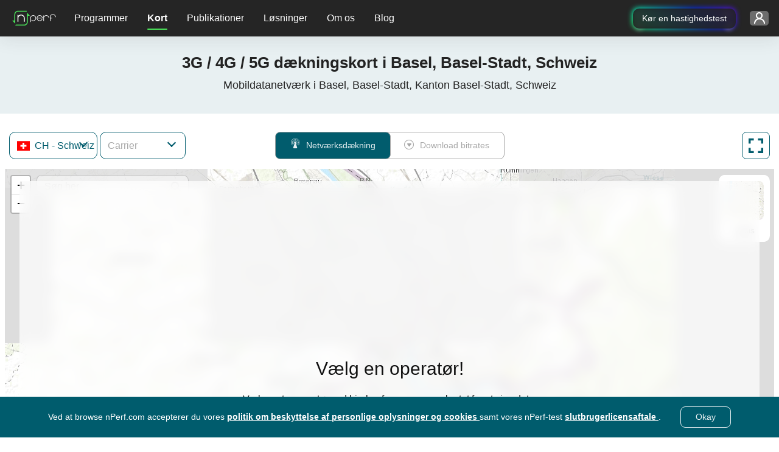

--- FILE ---
content_type: text/html; charset=UTF-8
request_url: https://www.nperf.com/da/map/CH/2661604.Basel/-/signal
body_size: 12785
content:
<!DOCTYPE html><html
    lang="da"
    data-theme="light"
>
<head>
    <title>3G / 4G / 5G-dækning i Basel, Basel-Stadt - nPerf.com</title>    <!-- Global META -->
    <meta charset="UTF-8"/>
    <meta
        http-equiv="X-UA-Compatible"
        content="IE=edge,chrome=1"
    >
    <!-- HeadMeta -->
            <meta name="description" content="Sammenlign mobiloperatørens netværksdækning, og kontroller deres ydelse derhjemme!">
        <meta name="keywords" content="dækning, mobil, 3g, 4g, 5g">
        <meta property="og:title" content="Udforsk dækningen af mobilt internet med nPerf Maps">
        <meta property="og:description" content="Oplev detaljerede kort over mobildækning for alle operatører. Tjek tilgængeligheden af 2G, 3G, 4G, 5G og fiber i dit område og i hele verden.">
        <meta property="og:site_name" content="nPerf.com">
        <meta property="og:type" content="website">
        <meta property="og:image" content="//cdn.nperf.com/website/img/v2/og-img-map-dark.png">
        <meta property="og:image:type" content="image/png">
        <meta property="og:image:width" content="1200">
        <meta property="og:image:height" content="630">
        <meta property="og:image:alt" content="Illustrationen viser kort over mobilnetværkets dækning med indikatorer for signalstyrke.">
        <meta property="og:url" content="//cdn.nperf.com/da/map/CH/2661604.Basel/-/signal">
        <meta name="twitter:card" content="summary">
        <meta name="twitter:title" content="Udforsk dækningen af mobilt internet med nPerf Maps">
        <meta name="twitter:description" content="Oplev detaljerede kort over mobildækning for alle operatører. Tjek tilgængeligheden af 2G, 3G, 4G, 5G og fiber i dit område og i hele verden.">
        <meta name="twitter:image" content="//cdn.nperf.com/website/img/v2/og-img-map-dark.png">
        <meta name="twitter:site" content="@nPerf">
        <meta name="twitter:url" content="//cdn.nperf.com/da/map/CH/2661604.Basel/-/signal">    <!--Favicon-->
        <meta
        name="msapplication-TileColor"
        content="#232323"
    >
    <meta
        name="msapplication-TileImage"
        content="/favicon//mstile-144x144.png"
    >
    <meta
        name="viewport"
        content="width=device-width, shrink-to-fit=YES"
    >
        <!-- HeadLink -->
            <link href="&#x2F;&#x2F;cdn.nperf.com&#x2F;favicon-site-v2&#x2F;apple-icon-57x57.png" rel="apple-touch-icon" sizes="57x57" type="image&#x2F;png">
        <link href="&#x2F;&#x2F;cdn.nperf.com&#x2F;favicon-site-v2&#x2F;apple-icon-60x60.png" rel="apple-touch-icon" sizes="60x60" type="image&#x2F;png">
        <link href="&#x2F;&#x2F;cdn.nperf.com&#x2F;favicon-site-v2&#x2F;apple-icon-72x72.png" rel="apple-touch-icon" sizes="72x72" type="image&#x2F;png">
        <link href="&#x2F;&#x2F;cdn.nperf.com&#x2F;favicon-site-v2&#x2F;apple-icon-76x76.png" rel="apple-touch-icon" sizes="76x76" type="image&#x2F;png">
        <link href="&#x2F;&#x2F;cdn.nperf.com&#x2F;favicon-site-v2&#x2F;apple-icon-114x114.png" rel="apple-touch-icon" sizes="114x114" type="image&#x2F;png">
        <link href="&#x2F;&#x2F;cdn.nperf.com&#x2F;favicon-site-v2&#x2F;apple-icon-120x120.png" rel="apple-touch-icon" sizes="120x120" type="image&#x2F;png">
        <link href="&#x2F;&#x2F;cdn.nperf.com&#x2F;favicon-site-v2&#x2F;apple-icon-144x144.png" rel="apple-touch-icon" sizes="144x144" type="image&#x2F;png">
        <link href="&#x2F;&#x2F;cdn.nperf.com&#x2F;favicon-site-v2&#x2F;apple-icon-152x152.png" rel="apple-touch-icon" sizes="152x152" type="image&#x2F;png">
        <link href="&#x2F;&#x2F;cdn.nperf.com&#x2F;favicon-site-v2&#x2F;apple-icon-180x180.png" rel="apple-touch-icon" sizes="180x180" type="image&#x2F;png">
        <link href="&#x2F;&#x2F;cdn.nperf.com&#x2F;favicon-site-v2&#x2F;apple-icon.png" rel="apple-touch-icon" type="image&#x2F;png">
        <link href="&#x2F;&#x2F;cdn.nperf.com&#x2F;favicon-site-v2&#x2F;android-icon-192x192.png" rel="icon" sizes="192x192" type="image&#x2F;png">
        <link href="&#x2F;&#x2F;cdn.nperf.com&#x2F;favicon-site-v2&#x2F;favicon-16x16.png" rel="icon" sizes="16x16" type="image&#x2F;png">
        <link href="&#x2F;&#x2F;cdn.nperf.com&#x2F;favicon-site-v2&#x2F;favicon-32x32.png" rel="icon" sizes="32x32" type="image&#x2F;png">
        <link href="&#x2F;&#x2F;cdn.nperf.com&#x2F;favicon-site-v2&#x2F;favicon-96x96.png" rel="icon" sizes="96x96" type="image&#x2F;png">
        <link href="&#x2F;&#x2F;cdn.nperf.com&#x2F;favicon-site-v2&#x2F;favicon.ico" rel="icon" type="image&#x2F;x-icon">
        <link href="&#x2F;&#x2F;cdn.nperf.com&#x2F;website&#x2F;dist&#x2F;css&#x2F;criticalMain.ceceaf73a7f1c3fd0159.css" media="screen" rel="stylesheet" type="text&#x2F;css">    <!-- HeadStyle -->
                <link
        rel="preload"
        href="//cdn.nperf.com/website/dist/css/main.9f6aaf1575952dfd28bb.css"
        as="style"
        onload="this.onload=null;this.rel='stylesheet'"
    >
    <noscript>
        <link
            rel="stylesheet"
            href="//cdn.nperf.com/website/dist/css/main.9f6aaf1575952dfd28bb.css"
        >
    </noscript>
    <link
        rel="preload"
        href="//cdn.nperf.com/website/dist/css/mapIndex.a5176a1421e15105d7dd.css"
        as="style"
        onload="this.onload=null;this.rel='stylesheet'"
    >
    <noscript>
        <link
            rel="stylesheet"
            href="//cdn.nperf.com/website/dist/css/mapIndex.a5176a1421e15105d7dd.css"
        >
    </noscript>
            <link
            rel="canonical"
            href="https://www.nperf.com/da/map/CH/2661604.Basel/-/signal"
        />
        <!--  Locales -->
                <link
                rel="alternate"
                hreflang="af"
                href="https://www.nperf.com/af/map/CH/2661604.Basel/-/signal"
            />
                    <link
                rel="alternate"
                hreflang="ar"
                href="https://www.nperf.com/ar/map/CH/2661604.Basel/-/signal"
            />
                    <link
                rel="alternate"
                hreflang="bg"
                href="https://www.nperf.com/bg/map/CH/2661604.Basel/-/signal"
            />
                    <link
                rel="alternate"
                hreflang="bn"
                href="https://www.nperf.com/bn/map/CH/2661604.Basel/-/signal"
            />
                    <link
                rel="alternate"
                hreflang="bs-ba"
                href="https://www.nperf.com/bs_BA/map/CH/2661604.Basel/-/signal"
            />
                    <link
                rel="alternate"
                hreflang="cs"
                href="https://www.nperf.com/cs/map/CH/2661604.Basel/-/signal"
            />
                    <link
                rel="alternate"
                hreflang="da"
                href="https://www.nperf.com/da/map/CH/2661604.Basel/-/signal"
            />
                    <link
                rel="alternate"
                hreflang="de"
                href="https://www.nperf.com/de/map/CH/2661604.Basel/-/signal"
            />
                    <link
                rel="alternate"
                hreflang="el"
                href="https://www.nperf.com/el/map/CH/2661604.Basel/-/signal"
            />
                    <link
                rel="alternate"
                hreflang="en"
                href="https://www.nperf.com/en/map/CH/2661604.Basel/-/signal"
            />
                    <link
                rel="alternate"
                hreflang="es"
                href="https://www.nperf.com/es/map/CH/2661604.Basel/-/signal"
            />
                    <link
                rel="alternate"
                hreflang="fa"
                href="https://www.nperf.com/fa/map/CH/2661604.Basel/-/signal"
            />
                    <link
                rel="alternate"
                hreflang="fi"
                href="https://www.nperf.com/fi/map/CH/2661604.Basel/-/signal"
            />
                    <link
                rel="alternate"
                hreflang="fr"
                href="https://www.nperf.com/fr/map/CH/2661604.Basel/-/signal"
            />
                    <link
                rel="alternate"
                hreflang="he"
                href="https://www.nperf.com/he/map/CH/2661604.Basel/-/signal"
            />
                    <link
                rel="alternate"
                hreflang="hi"
                href="https://www.nperf.com/hi/map/CH/2661604.Basel/-/signal"
            />
                    <link
                rel="alternate"
                hreflang="hr"
                href="https://www.nperf.com/hr/map/CH/2661604.Basel/-/signal"
            />
                    <link
                rel="alternate"
                hreflang="hu"
                href="https://www.nperf.com/hu/map/CH/2661604.Basel/-/signal"
            />
                    <link
                rel="alternate"
                hreflang="id"
                href="https://www.nperf.com/id/map/CH/2661604.Basel/-/signal"
            />
                    <link
                rel="alternate"
                hreflang="is"
                href="https://www.nperf.com/is/map/CH/2661604.Basel/-/signal"
            />
                    <link
                rel="alternate"
                hreflang="it"
                href="https://www.nperf.com/it/map/CH/2661604.Basel/-/signal"
            />
                    <link
                rel="alternate"
                hreflang="ja"
                href="https://www.nperf.com/ja/map/CH/2661604.Basel/-/signal"
            />
                    <link
                rel="alternate"
                hreflang="ko"
                href="https://www.nperf.com/ko/map/CH/2661604.Basel/-/signal"
            />
                    <link
                rel="alternate"
                hreflang="lo"
                href="https://www.nperf.com/lo/map/CH/2661604.Basel/-/signal"
            />
                    <link
                rel="alternate"
                hreflang="lt"
                href="https://www.nperf.com/lt/map/CH/2661604.Basel/-/signal"
            />
                    <link
                rel="alternate"
                hreflang="lv"
                href="https://www.nperf.com/lv/map/CH/2661604.Basel/-/signal"
            />
                    <link
                rel="alternate"
                hreflang="mg"
                href="https://www.nperf.com/mg/map/CH/2661604.Basel/-/signal"
            />
                    <link
                rel="alternate"
                hreflang="ms"
                href="https://www.nperf.com/ms/map/CH/2661604.Basel/-/signal"
            />
                    <link
                rel="alternate"
                hreflang="my"
                href="https://www.nperf.com/my/map/CH/2661604.Basel/-/signal"
            />
                    <link
                rel="alternate"
                hreflang="nl"
                href="https://www.nperf.com/nl/map/CH/2661604.Basel/-/signal"
            />
                    <link
                rel="alternate"
                hreflang="no"
                href="https://www.nperf.com/no/map/CH/2661604.Basel/-/signal"
            />
                    <link
                rel="alternate"
                hreflang="pl"
                href="https://www.nperf.com/pl/map/CH/2661604.Basel/-/signal"
            />
                    <link
                rel="alternate"
                hreflang="pt"
                href="https://www.nperf.com/pt/map/CH/2661604.Basel/-/signal"
            />
                    <link
                rel="alternate"
                hreflang="ro"
                href="https://www.nperf.com/ro/map/CH/2661604.Basel/-/signal"
            />
                    <link
                rel="alternate"
                hreflang="ru"
                href="https://www.nperf.com/ru/map/CH/2661604.Basel/-/signal"
            />
                    <link
                rel="alternate"
                hreflang="sk"
                href="https://www.nperf.com/sk/map/CH/2661604.Basel/-/signal"
            />
                    <link
                rel="alternate"
                hreflang="sl"
                href="https://www.nperf.com/sl/map/CH/2661604.Basel/-/signal"
            />
                    <link
                rel="alternate"
                hreflang="sq"
                href="https://www.nperf.com/sq/map/CH/2661604.Basel/-/signal"
            />
                    <link
                rel="alternate"
                hreflang="sr"
                href="https://www.nperf.com/sr/map/CH/2661604.Basel/-/signal"
            />
                    <link
                rel="alternate"
                hreflang="sv"
                href="https://www.nperf.com/sv/map/CH/2661604.Basel/-/signal"
            />
                    <link
                rel="alternate"
                hreflang="th"
                href="https://www.nperf.com/th/map/CH/2661604.Basel/-/signal"
            />
                    <link
                rel="alternate"
                hreflang="tr"
                href="https://www.nperf.com/tr/map/CH/2661604.Basel/-/signal"
            />
                    <link
                rel="alternate"
                hreflang="uk"
                href="https://www.nperf.com/uk/map/CH/2661604.Basel/-/signal"
            />
                    <link
                rel="alternate"
                hreflang="ur"
                href="https://www.nperf.com/ur/map/CH/2661604.Basel/-/signal"
            />
                    <link
                rel="alternate"
                hreflang="vi"
                href="https://www.nperf.com/vi/map/CH/2661604.Basel/-/signal"
            />
                    <link
                rel="alternate"
                hreflang="zh-cn"
                href="https://www.nperf.com/zh_CN/map/CH/2661604.Basel/-/signal"
            />
                    <link
                rel="alternate"
                hreflang="zh-tw"
                href="https://www.nperf.com/zh_TW/map/CH/2661604.Basel/-/signal"
            />
                <link
            rel="alternate"
            hreflang="zh"
            href="https://www.nperf.com/zh_CN/map/CH/2661604.Basel/-/signal"
        />
        <link
            rel="alternate"
            hreflang="nn"
            href="https://www.nperf.com/no/map/CH/2661604.Basel/-/signal"
        />
        <link
            rel="alternate"
            hreflang="nb"
            href="https://www.nperf.com/no/map/CH/2661604.Basel/-/signal"
        />
    
            <!-- for SmartBanner -->
        <meta
            name="viewport"
            content="initial-scale=1.0, maximum-scale=5"
        >
        <meta
            name="apple-itunes-app"
            content="app-id=916797048"
        />
        <meta
            name="google-play-app"
            content="app-id=com.nperf.tester"
        />
            <!-- Matomo -->
    <script>
		let _paq = window._paq = window._paq || [];
		_paq.push(['setCustomDimension', 4, (window.matchMedia('(prefers-color-scheme: dark)').matches) ? "Dark" : "Light"]);
		_paq.push(['trackPageView']);
		_paq.push(['enableLinkTracking']);
		_paq.push(['enableHeartBeatTimer']);
		(function () {
			let u = " https://stats.nperf.com/";
			const uCdn = " https://statscdn.nperf.com/";
			_paq.push(['setTrackerUrl', u + 'matomo.php']);
			_paq.push(['setSiteId', '1']);
			let d = document, g = d.createElement('script'), s = d.getElementsByTagName('script')[0];
			g.async = true;
			g.src = uCdn + 'matomo.js';
			if (s && s.parentNode) {
				s.parentNode.insertBefore(g, s);
			}
		})();
    </script>
    <!-- End Matomo Code -->
</head>
<body
		dir="LTR"
>
<div class="layout-menu">
    
<div class="row g-0">
    <nav class="navbar navbar-expand-lg navbar-dark position-fixed w-100 p-0">
        <div class="row w-100 h-100 m-0 align-items-center">
            <div class="order-3 col-6 col-md-7 col-lg-3 d-flex justify-content-end align-items-center h-100 p-0 gap-4" id="container-rainbow-button">

                                    <div>
                        <a href="/" target="_blank" class="btn-rainbow-noLight" id="speedTestFromHeader"
                           data-tag="runASpeedTestFromHeader"
                           aria-label="runASpeedTestFromHeader"
                           type="button">
                            Kør en hastighedstest                            <span class="dot-effect dot-effect-top"></span>
                            <span class="dot-effect dot-effect-top-2"></span>
                            <span class="dot-effect dot-effect-bottom"></span>
                            <span class="dot-effect dot-effect-bottom-2"></span>
                        </a>
                    </div>
                                <div class="dropdown container-account pe-3">
                    <button
		class="btn btn-dropdown btn-connect-status btn-pre-connect"
		type="button"
		id="dropdownLoginMenu"
		data-bs-toggle="dropdown"
		aria-haspopup="true"
		aria-expanded="false"
		aria-label="Indstilling af min konto"
>
    <span class="d-none d-xl-inline-block text-label text-ellipsis text-label-login"></span>
    <i class="npicn-profil d-inline-block align-middle btn-nav-action "></i>
	<span
			class="spinner-border loader-spinner pt-1 pt-md-0"
			role="status"
	>
				<span class="visually-hidden">Sender data…</span>
	</span>
</button>
	<div
			class="dropdown-menu btnTool pt-0 pb-4 pb-sm-5 pb-lg-4 formUser pre-connect"
			id="dropdownPreConnect"
			aria-labelledby="dropdownLoginMenu"
	>
		<div class="container-pre-connect p-3">
			<p class="my-2 title">Log ind</p>
			<form
					method="post"
					id="login-form"
					name="login-form"
					class="border-0 text-center"
					onsubmit="nPerfLayout.modal.login(this, event);"
			>
				<div class="form-group position-relative">
					<input
							type="text"
							class="form-control login-menu-input mt-2"
							id="email-username"
							name="email-username"
							placeholder="Dit brugernavn eller din e-mail"
							aria-label="Dit brugernavn eller din e-mail"
							oninput="nPerfLayout.layoutUserMenu.validateUserEmailInput(this, 'login-form');"
							oninvalid="nPerfLayout.layoutUserMenu.disableDefaultTooltipInput(this);"
							required
					>
					<i class="npicn-close icon-invalid icon-error-email-username"></i>
					<div class="invalid-feedback error-email-username mt-2"></div>
				</div>
				<div class="form-group position-relative">
					<input
							type="password"
							class="form-control login-menu-input mt-2"
							id="password-login"
							placeholder="Din adgangskode"
							aria-label="Din adgangskode"
							name="password-login"
							oninput="nPerfLayout.layoutUserMenu.validateInput(this, 'login-form');"
							autocomplete="off"
							oninvalid="nPerfLayout.layoutUserMenu.disableDefaultTooltipInput(this);"
							required
					>
					<i class="npicn-close icon-invalid icon-error-password-login"></i>
					<div class="invalid-feedback error-password-login mt-2"></div>
				</div>
				<button
						type="submit"
						class="btn mb-3"
						disabled
				>Log ind				</button>
				<div class="container-loader">
					<span
							class="spinner-border loader-spinner d-inline-block align-middle"
							role="status"
					>
						<span class="visually-hidden">Sender data…</span>
					</span>
				</div>
				<div
						class="container-error-submit"
						id="error-login-form"
						onclick="nPerfLayout.layoutUserMenu.removeErrorMsg(`#${this.id}`);"
				>
					<div>
						<i class="npicn-info d-block text-center"></i>
						<span class="error-submit mb-2"></span>
						<button
								type="button"
								class="btn rounded-0 d-block w-100"
								onclick="nPerfLayout.layoutUserMenu.removeErrorMsg('#error-preconnect-form');"
						>Klik her for at prøve igen						</button>
					</div>
				</div>
			</form>
			<div class="container-btn-help-account mb-4 px-3">
				<button
						class="btn d-block p-0 mb-2"
						id="forgotPasswordButton"
				>Glemt kodeord ?</button>
				<button
						class="btn d-block p-0"
						id="updateUserMailButton"
				>Har du ikke modtaget vores oprettelses e-mail?</button>
			</div>
			<div class="container-create-account text-center mb-1">
				<p class="d-block mb-2">Opret en konto</p>
				<button
						type="button"
						class="btn"
						id="createAccountButton"
				>
            Opret ny konto				</button>
			</div>
		</div>
	</div>
<script defer>
	window.nPerfLayout = window.nPerfLayout || {};
	nPerfLayout.layoutUserMenu = nPerfLayout.layoutUserMenu || new function () {

		this.validateInput = function (input, formName) {
			const errorElement = document.querySelector(`.invalid-feedback.error-${ input.id }`);
			const validityState = input.validity;

			if (validityState.valueMissing) {
				input.classList.add('is-invalid');
				errorElement.textContent = `Udfyld alle obligatoriske felter`;
			} else if (validityState.patternMismatch && input.type === 'email') {
				input.classList.add('is-invalid');
				errorElement.textContent = `Indtast venligst en gyldig e-mailadresse`;
			} else if (validityState.patternMismatch && input.name === 'username') {
				input.classList.add('is-invalid');
				errorElement.textContent = `Ugyldigt format. Kun bogstaver, tal og _ accepteres.`;
			} else if (validityState.tooShort) {
				input.classList.add('is-invalid');
				errorElement.textContent = `Indtast venligst mindst ${ input.minLength } tegn`;
			} else if (validityState.tooLong) {
				input.classList.add('is-invalid');
				errorElement.textContent = `form.field.too.long1 ${ input.maxLength } global.input.tooLong.title2`;
			} else {
				input.classList.remove('is-invalid');
			}

			this.disableSubmitBtn(formName);
		}

		this.validateUserEmailInput = function (input, formName) {
			const emailRegex = new RegExp(/^[a-zA-Z0-9_\-.+~!]+@[a-zA-Z0-9\-]+(\.[a-zA-Z\-]+)+$/);

			const errorElement = document.querySelector(`.invalid-feedback.error-${ input.id }`);

			if (/@/.test(input.value) && !input.value.match(emailRegex)) {
				input.classList.add('is-invalid');
				errorElement.textContent = `Indtast venligst en gyldig e-mailadresse`;
			} else {
				this.validateInput(input, formName);
			}

			this.disableSubmitBtn(formName);
		}

		this.disableSubmitBtn = function (formName) {
			const inputList = document.querySelectorAll(`form[name=${ formName }] input`);
			const textAreaList = document.querySelectorAll(`form[name=${ formName }] textarea`);
			const submitBtn = document.querySelector(`form[name=${ formName }] button[type=submit]`);
			const formHasInvalidInput = (element) => element.classList.contains('is-invalid') || !element.value || element.classList.contains('not-accepted');
			// disable submit btn if form inputs are invalid or has empty values
			if (textAreaList) {
				submitBtn.disabled = Array.from(inputList).some(formHasInvalidInput) || Array.from(textAreaList).some(formHasInvalidInput);
			} else {
				submitBtn.disabled = Array.from(inputList).some(formHasInvalidInput);
			}

		}

		this.removeErrorMsg = function (errorElementClassName) {
			const errorElement = document.querySelector(errorElementClassName);
			// Remove error msg
			if (errorElement) {
				errorElement.classList.remove('d-flex');
			}
		}

		this.disableDefaultTooltipInput = function (input) {
			input.setCustomValidity('');
		}

		this.isSameValueInput = function (inputId, inputIdToCompare) {
			const value = document.querySelector(`#${ inputId }`).value;
			const valueToCompare = document.querySelector(`#${ inputIdToCompare }`).value;
			return value === valueToCompare;
		}

		this.validateComplexPassword = function (input, formName) {
			const errorContainer = document.querySelector(`.msg-info-${ input.id }`);
			const rulesList = document.querySelectorAll(`.msg-info-${ input.id } .rules-list li`);
			const criteriaInput = {
				'containLowercase': /[a-z]/.test(input.value),
				'containUppercase': /[A-Z]/.test(input.value),
				'containNumber': /\d/.test(input.value),
				'containSpecialCharacter': /[_&#"@%$*!?-]/.test(input.value),
			};
			let rulesCheckedCategory = 0;

			Array.from(rulesList).forEach((ruleElement) => {
				if (criteriaInput[ruleElement.dataset.rule]) {
					ruleElement.classList.add('d-none');
					rulesCheckedCategory += 1;
				} else {
					ruleElement.classList.remove('d-none');
				}
			});

			if (rulesCheckedCategory >= parseInt(input.dataset.categoryAccepted)) {
				input.classList.remove('not-accepted');
				input.classList.add('accepted');
				errorContainer.classList.add('d-none');
			} else {
				input.classList.add('not-accepted');
				input.classList.remove('accepted');
				errorContainer.classList.remove('d-none');
			}

			this.validateInput(input, formName);

		}

	};
</script>
                </div>


            </div>
            <div class="col-2 col-md-1 d-lg-none text-center p-0" id="burger">
                <button
                    class="navbar-toggler btn btn-dropdown"
                    type="button"
                    data-bs-toggle="collapse"
                    data-bs-target="#collapsibleNavbar"
                    aria-controls="collapsibleNavbar"
                    aria-expanded="false"
                    aria-label="Toggle navigation"
                >
                    <span class="bar"></span>
                </button>
            </div>
            <div class="order-0 col-4 col-lg-1 container-navbar-brand position-relative">
                <a
                    class="navbar-brand d-inline-block"
                    href="https://www.nperf.com/da/"
                >
                    <img
                        src="//cdn.nperf.com/website/img/nperf-new-logo.svg"
                        class="img-fluid"
                        alt="nPerf"
                        width="82"
                        height="34"
                    >
                </a>
            </div>
            <div
                class="collapse navbar-collapse col-lg-auto"
                id="collapsibleNavbar"
            >
                <ul class="navbar-nav w-100 pt-3 pt-lg-0" id="wrapper-collaspe-navbar">
                                            <li class="nav-item dropdown d-flex align-items-center">
                            <a
                                class="nav-link dropdown-toggle text-lg-center p-0 m-0 col-12"
                                href="#"
                                id="navbardrop-0"
                                data-bs-toggle="dropdown"
                                aria-haspopup="true"
                                aria-expanded="false"
                            >
                                Programmer                            </a>
                            <div
                                class="dropdown-menu"
                                aria-labelledby="navbarDropdown-0"
                            >
                                <div class="container-items">
                                                                            <p class="dropdown-item d-none d-lg-block d-none-force-responsive">
                                            <span>Kør en hastighedstest</span>
                                        </p>
                                                                            <a
                                            class="sub-menu dropdown-item d-flex align-items-center item-menu-default "
                                            href="/da/"
                                            target="_self"
                                            data-tag="home"
                                        >
                                            <i class="icon npicn-web-speedtest vertical-middle puceMenu2"></i>
                                            Webhastighedstest                                        </a>
                                                                            <a
                                            class="sub-menu dropdown-item d-flex align-items-center item-menu-default "
                                            href="/da/nperf-applications"
                                            target="_self"
                                            data-tag="mobileApplications"
                                        >
                                            <i class="icon npicn-mobile vertical-middle puceMenu2"></i>
                                            Mobil applikationer                                        </a>
                                                                            <a
                                            class="sub-menu dropdown-item d-flex align-items-center item-menu-default "
                                            href="/da/nperf-application-pc-mac"
                                            target="_self"
                                            data-tag="desktopApplications"
                                        >
                                            <i class="icon npicn-desktop vertical-middle puceMenu2"></i>
                                            PC / Mac applikationer                                        </a>
                                                                            <a
                                            class="sub-menu dropdown-item d-flex align-items-center item-menu-default "
                                            href="/da/host-server"
                                            target="_self"
                                            data-tag="hostServer"
                                        >
                                            <i class="icon npicn-server vertical-middle puceMenu2"></i>
                                            Host en server                                        </a>
                                                                    </div>
                            </div>
                        </li>
                                            <li class="nav-item dropdown d-flex align-items-center">
                            <a
                                class="nav-link dropdown-toggle text-lg-center p-0 m-0 col-12"
                                href="#"
                                id="navbardrop-1"
                                data-bs-toggle="dropdown"
                                aria-haspopup="true"
                                aria-expanded="false"
                            >
                                Kort                            </a>
                            <div
                                class="dropdown-menu"
                                aria-labelledby="navbarDropdown-1"
                            >
                                <div class="container-items">
                                                                            <p class="dropdown-item d-none d-lg-block d-none-force-responsive">
                                            <span>Oplev vores kort</span>
                                        </p>
                                                                            <a
                                            class="sub-menu dropdown-item d-flex align-items-center item-menu-active "
                                            href="/da/map/ww/-/-/signal/"
                                            target="_self"
                                            data-tag="signal"
                                        >
                                            <i class="icon npicn-coverage-map vertical-middle puceMenu2"></i>
                                            Dækningskort                                        </a>
                                                                            <a
                                            class="sub-menu dropdown-item d-flex align-items-center item-menu-default "
                                            href="/da/map/ww/-/-/download/"
                                            target="_self"
                                            data-tag="download"
                                        >
                                            <i class="icon npicn-speed-map vertical-middle puceMenu2"></i>
                                            Hastighedskort                                        </a>
                                                                            <a
                                            class="sub-menu dropdown-item d-flex align-items-center item-menu-default "
                                            href="/da/map/5g"
                                            target="_self"
                                            data-tag="map5g"
                                        >
                                            <i class="icon npicn-cinq-g vertical-middle puceMenu2"></i>
                                            5G-kort                                        </a>
                                                                    </div>
                            </div>
                        </li>
                                            <li class="nav-item dropdown d-flex align-items-center">
                            <a
                                class="nav-link dropdown-toggle text-lg-center p-0 m-0 col-12"
                                href="#"
                                id="navbardrop-2"
                                data-bs-toggle="dropdown"
                                aria-haspopup="true"
                                aria-expanded="false"
                            >
                                Publikationer                            </a>
                            <div
                                class="dropdown-menu"
                                aria-labelledby="navbarDropdown-2"
                            >
                                <div class="container-items">
                                                                            <p class="dropdown-item d-none d-lg-block d-none-force-responsive">
                                            <span>Lær mere om nPerf</span>
                                        </p>
                                                                            <a
                                            class="sub-menu dropdown-item d-flex align-items-center item-menu-default "
                                            href="/da/awards"
                                            target="_self"
                                            data-tag="awards"
                                        >
                                            <i class="icon npicn-medal vertical-middle puceMenu2"></i>
                                            nPerf Awards                                        </a>
                                                                            <a
                                            class="sub-menu dropdown-item d-flex align-items-center item-menu-default "
                                            href="/da/publications-list"
                                            target="_self"
                                            data-tag="publications"
                                        >
                                            <i class="icon npicn-news vertical-middle puceMenu2"></i>
                                            Alle nPerf-publikationer                                        </a>
                                                                    </div>
                            </div>
                        </li>
                                            <li class="nav-item dropdown d-flex align-items-center">
                            <a
                                class="nav-link dropdown-toggle text-lg-center p-0 m-0 col-12"
                                href="#"
                                id="navbardrop-3"
                                data-bs-toggle="dropdown"
                                aria-haspopup="true"
                                aria-expanded="false"
                            >
                                Løsninger                            </a>
                            <div
                                class="dropdown-menu"
                                aria-labelledby="navbarDropdown-3"
                            >
                                <div class="container-items">
                                                                            <p class="dropdown-item d-none d-lg-block d-none-force-responsive">
                                            <span>Netværksoptimeringsløsninger</span>
                                        </p>
                                                                            <a
                                            class="sub-menu dropdown-item d-flex align-items-center item-menu-default "
                                            href="/da/product/nperf-analytics"
                                            target="_self"
                                            data-tag="analytics"
                                        >
                                            <i class="icon npicn-chart-circle vertical-middle puceMenu2"></i>
                                            Analyse: crowdsourced statistik                                        </a>
                                                                            <a
                                            class="sub-menu dropdown-item d-flex align-items-center item-menu-default "
                                            href="/da/product/nperf-fleet"
                                            target="_self"
                                            data-tag="fleet"
                                        >
                                            <i class="icon npicn-business-tools vertical-middle puceMenu2"></i>
                                            Flåde: drivetest løsning                                        </a>
                                                                            <a
                                            class="sub-menu dropdown-item d-flex align-items-center item-menu-default "
                                            href="/da/product/nperf-probes"
                                            target="_self"
                                            data-tag="probes"
                                        >
                                            <i class="icon npicn-raspberry vertical-middle puceMenu2"></i>
                                            Prober: FTTx netværkstest                                        </a>
                                                                            <p class="dropdown-item d-none d-lg-block d-none-force-responsive">
                                            <span>Skræddersyede løsninger</span>
                                        </p>
                                                                            <a
                                            class="sub-menu dropdown-item d-flex align-items-center item-menu-default "
                                            href="/da/product/nperf-custom-web-app"
                                            target="_self"
                                            data-tag="license"
                                        >
                                            <i class="icon npicn-custom-web-app vertical-middle puceMenu2"></i>
                                            Brugerdefineret web-app                                        </a>
                                                                            <a
                                            class="sub-menu dropdown-item d-flex align-items-center item-menu-default "
                                            href="/da/product/nperf-custom-web-maps"
                                            target="_self"
                                            data-tag="customMap"
                                        >
                                            <i class="icon npicn-custom-map vertical-middle puceMenu2"></i>
                                            Brugerdefinerede webkort                                        </a>
                                                                            <a
                                            class="sub-menu dropdown-item d-flex align-items-center item-menu-default "
                                            href="/da/product/nperf-custom-mobile-app"
                                            target="_self"
                                            data-tag="customMobileApp"
                                        >
                                            <i class="icon npicn-custom-mobile-app vertical-middle puceMenu2"></i>
                                            Brugerdefineret mobilapp                                        </a>
                                                                            <a
                                            class="sub-menu dropdown-item d-flex align-items-center item-menu-default "
                                            href="/da/product/nperf-engine-sdk"
                                            target="_self"
                                            data-tag="sdk"
                                        >
                                            <i class="icon npicn-code vertical-middle puceMenu2"></i>
                                            SDK                                        </a>
                                                                            <p class="dropdown-item d-none d-lg-block d-none-force-responsive">
                                            <span>Priser og markedsføringsløsninger</span>
                                        </p>
                                                                            <a
                                            class="sub-menu dropdown-item d-flex align-items-center item-menu-default "
                                            href="/da/product/nperf-award"
                                            target="_self"
                                            data-tag="awards"
                                        >
                                            <i class="icon npicn-medal vertical-middle puceMenu2"></i>
                                            Awards                                        </a>
                                                                    </div>
                            </div>
                        </li>
                                            <li class="nav-item dropdown d-flex align-items-center">
                            <a
                                class="nav-link dropdown-toggle text-lg-center p-0 m-0 col-12"
                                href="#"
                                id="navbardrop-4"
                                data-bs-toggle="dropdown"
                                aria-haspopup="true"
                                aria-expanded="false"
                            >
                                Om os                            </a>
                            <div
                                class="dropdown-menu"
                                aria-labelledby="navbarDropdown-4"
                            >
                                <div class="container-items">
                                                                            <p class="dropdown-item d-none d-lg-block d-none-force-responsive">
                                            <span>Kom i kontakt med os</span>
                                        </p>
                                                                            <a
                                            class="sub-menu dropdown-item d-flex align-items-center item-menu-default "
                                            href="/da/about-us"
                                            target="_self"
                                            data-tag="aboutUs"
                                        >
                                            <i class="icon npicn-nperf-logo vertical-middle puceMenu2"></i>
                                            Hvem er vi?                                        </a>
                                                                            <a
                                            class="sub-menu dropdown-item d-flex align-items-center item-menu-default "
                                            href="/da/press"
                                            target="_self"
                                            data-tag="press"
                                        >
                                            <i class="icon npicn-news vertical-middle puceMenu2"></i>
                                            Presseressourcer                                        </a>
                                                                            <a
                                            class="sub-menu dropdown-item d-flex align-items-center item-menu-default "
                                            href="/da/contact"
                                            target="_self"
                                            data-tag="contact"
                                        >
                                            <i class="icon npicn-envelope vertical-middle puceMenu2"></i>
                                            Kontakt os                                        </a>
                                                                            <p class="dropdown-item d-none d-lg-block d-none-force-responsive">
                                            <span>nPerf server netværk</span>
                                        </p>
                                                                            <a
                                            class="sub-menu dropdown-item d-flex align-items-center item-menu-default "
                                            href="/da/host-server"
                                            target="_self"
                                            data-tag="hostServer"
                                        >
                                            <i class="icon npicn-server vertical-middle puceMenu2"></i>
                                            Host en server                                        </a>
                                                                    </div>
                            </div>
                        </li>
                                            <li class="nav-item dropdown d-flex align-items-center">
                            <a
                                class="nav-link dropdown-toggle text-lg-center p-0 m-0 col-12"
                                href="#"
                                id="navbardrop-5"
                                data-bs-toggle="dropdown"
                                aria-haspopup="true"
                                aria-expanded="false"
                            >
                                Blog                            </a>
                            <div
                                class="dropdown-menu"
                                aria-labelledby="navbarDropdown-5"
                            >
                                <div class="container-items">
                                                                            <p class="dropdown-item d-none d-lg-block d-none-force-responsive">
                                            <span>Hold dig opdateret</span>
                                        </p>
                                                                            <a
                                            class="sub-menu dropdown-item d-flex align-items-center item-menu-default "
                                            href="https://blog.nperf.com/category/nperf-awards-barometers/"
                                            target="_blank"
                                            data-tag="nPerfAwardAndBarometers"
                                        >
                                            <i class="icon fa-kit fa-award vertical-middle puceMenu2"></i>
                                            nPerf Award & Barometre                                        </a>
                                                                            <a
                                            class="sub-menu dropdown-item d-flex align-items-center item-menu-default "
                                            href="https://blog.nperf.com/category/news/"
                                            target="_blank"
                                            data-tag="news"
                                        >
                                            <i class="icon fa-kit fa-news vertical-middle puceMenu2"></i>
                                            Nyheder                                        </a>
                                                                            <a
                                            class="sub-menu dropdown-item d-flex align-items-center item-menu-default "
                                            href="https://blog.nperf.com/category/network-optimization/"
                                            target="_blank"
                                            data-tag="networkSolutions"
                                        >
                                            <i class="icon fa-kit fa-networkoptimization vertical-middle puceMenu2"></i>
                                            Netværksoptimeringsløsninger                                        </a>
                                                                            <a
                                            class="sub-menu dropdown-item d-flex align-items-center item-menu-default "
                                            href="https://blog.nperf.com/all-the-articles/"
                                            target="_blank"
                                            data-tag="allTheArticles"
                                        >
                                            <i class="icon fa-kit fa-articles vertical-middle puceMenu2"></i>
                                            Alle artiklerne                                        </a>
                                                                    </div>
                            </div>
                        </li>
                                    </ul>
            </div>

        </div>
    </nav>
</div>
</div>

<div
		class="layout-body mapIndex-page"
		id="globalContent"
>
    <header class="container-fluid container-map-header">
    <div class="row">
	<div class="col-12">
		<h1>3G / 4G / 5G dækningskort i Basel, Basel-Stadt, Schweiz</h1>
		<h2>Mobildatanetværk i Basel, Basel-Stadt, Kanton Basel-Stadt, Schweiz</h2>
	</div>
</div></header>
<main
    class="container-page"
    data-device-type="Desktop"
>
    <section class="container-fluid container-select-map">
        <div class="col-12 container-init-message ">
    <div
        class="spinner-border text-primary loader-init-map"
        role="status"
    >
        <span class="visually-hidden"> Indlæser vent venligst...</span>
    </div>
    <p
        class="init-content"
        data-trans-message="Indlæser kortkomponenter..."
    >Initialiserer kort...    </p>
    <div class="progress d-none">
        <div
            class="progress-bar progress-init-bar"
            role="progressbar"
            style="width: 0"
            aria-label='progressbar'
            aria-valuenow="0"
            aria-valuemin="0"
            aria-valuemax="100"
        ></div>
    </div>
</div>        <div class="container-module-map"></div>
    </section>
    <section class="container-fluid container-description">
        
<div class="row">
    <div class="col-11 container-text">
        <div class="isp-and-cities-container">
            <div id="ispList">
                <h2>Mobildækningskort efter udbyder</h2>
                <p>Dette kort repræsenterer dækningen af Basel, Basel-Stadt 2G-, 3G-, 4G- og 5G-mobilnetværk. Se også: <a href="/da/map/US/2661604.Basel/-/download">Basel, Basel-Stadt</a> mobile bitrates map og.</p>
                                    <ul>
                                                    <li>
                                <a href="/da/map/CH/-/152726.Salt-Mobile/signal">Salt Mobile</a>                            </li>
                                                    <li>
                                <a href="/da/map/CH/-/152732.Sunrise-Mobile/signal">Sunrise Mobile</a>                            </li>
                                                    <li>
                                <a href="/da/map/CH/-/152755.Swisscom-Mobile/signal">Swisscom Mobile</a>                            </li>
                                            </ul>
                            </div>

            <div class="divider"></div>

            <div id="citiesList">
                                    <h2>Mobildækningskort for andre områder</h2>
                    <p>Se også  3G / 4G / 5G mobilnetværksdækning i <span class="citiesTop15">  </span> :</p>
                    <ul class="cities-list">
                                                    <li>
                                <a href="/da/map/CH/2657896.Zurich/-/signal">Zürich</a>                            </li>
                                                    <li>
                                <a href="/da/map/CH/2660646.Geneve/-/signal">Genève</a>                            </li>
                                                    <li>
                                <a href="/da/map/CH/2661604.Basel/-/signal">Basel</a>                            </li>
                                                    <li>
                                <a href="/da/map/CH/2661552.Bern/-/signal">Bern</a>                            </li>
                                                    <li>
                                <a href="/da/map/CH/2659994.Lausanne/-/signal">Lausanne</a>                            </li>
                                                    <li>
                                <a href="/da/map/CH/2657970.Winterthur/-/signal">Winterthur</a>                            </li>
                                                    <li>
                                <a href="/da/map/CH/2658822.Sankt-Gallen/-/signal">Sankt Gallen</a>                            </li>
                                                    <li>
                                <a href="/da/map/CH/2659811.Luzern/-/signal">Luzern</a>                            </li>
                                                    <li>
                                <a href="/da/map/CH/2661513.Biel-Bienne/-/signal">Biel/Bienne</a>                            </li>
                                                    <li>
                                <a href="/da/map/CH/2658377.Thun/-/signal">Thun</a>                            </li>
                                                    <li>
                                <a href="/da/map/CH/2660119.Koniz/-/signal">Köniz</a>                            </li>
                                                    <li>
                                <a href="/da/map/CH/2660076.La-Chaux-de-Fonds/-/signal">La Chaux-de-Fonds</a>                            </li>
                                                    <li>
                                <a href="/da/map/CH/2659099.Rapperswil/-/signal">Rapperswil</a>                            </li>
                                                    <li>
                                <a href="/da/map/CH/2658761.Schaffhausen/-/signal">Schaffhausen</a>                            </li>
                                                    <li>
                                <a href="/da/map/CH/2660718.Fribourg/-/signal">Fribourg</a>                            </li>
                                            </ul>
                
                                    <p>
                        Se også 3G/4G/5G-mobilnetværkets dækning i dit område:                    </p>
                    <ul class="adm1-cities-list">
                                                    <li>
                                <a href="/da/map/CH/3206590.Riehen/-/signal">Riehen</a>                            </li>
                                                    <li>
                                <a href="/da/map/CH/2661534.Bettingen/-/signal">Bettingen</a>                            </li>
                                            </ul>
                            </div>
        </div>
    </div>
</div>
    </section>
    <section class="container-fluid container-map-application bg-light-blue">
    <div class="row container-md">
        <div class="col-12 container-content-text">
            <h2 class="title-map-app">Deltag i nPerf-projektet, download vores app nu!</h2>
            <div class="row">
                <div class="col-12 col-md-6 container-btn-app">
                    <a
                        class="btn btn-app btn-map-app"
                        href="https://ios.nperf.com/?s=com.mobapp.bottom"
                        target="_blank"
                        title="Download"
                        data-tag="mapAppleApp"
                    >
                        <img
                            loading="lazy"
                            class="apple"
                            alt="Download"
                            src="//cdn.nperf.com/website/img/v2/apple-badges/en-apple-badge.svg"
                            width="175.06"
                            height="52.16"
                        />
                    </a>
                </div>
                <div class="col-12 col-md-6 container-btn-app">
                    <a
                        class="btn btn-app btn-map-app"
                        href="https://android.nperf.com/?s=com.mobapp.bottom"
                        target="_blank"
                        title="Download"
                        data-tag="mapAndroidApp"
                    >
                        <picture>
                            <source
                                srcset="//cdn.nperf.com/website/img/v2/google-badges/da-google-badge.webp"
                                type="image/webp"
                            />
                            <img
                                loading="lazy"
                                class="google"
                                alt="Download"
                                src="//cdn.nperf.com/website/img/v2/google-badges/da-google-badge.png"
                                width="175.06"
                                height="52.16"
                            />
                        </picture>
                    </a>
                </div>
            </div>
        </div>
    </div>
</section>    <section class="container-fluid container-map-about">
	<div class="row container-md">
		<div class="col-12">
			<h2>Hvordan fungerer nPerf-kortene?</h2>
			<div class="row container-card-about">
				<div class="col-12 col-sm-7 col-md-6 col-lg-4">
					<div class="card-about card-data">
						<div class="container-card-logo icon-download">
							<i class="fa-solid fa-database"></i>
						</div>
						<p class="card-title"><strong>Hvor kommer dataene fra?</strong></p>
						<p>
                Data indsamles fra test udført af brugere af nPerf-appen. Dette er tests, der udføres under reelle forhold, direkte i marken. Hvis du også gerne vil engagere dig, er alt hvad du skal gøre at downloade nPerf-appen til din smartphone. <strong> Jo flere data der er, jo mere omfattende vil kortene være! </strong>						</p>
					</div>
				</div>
				<div class="col-12 col-sm-7 col-md-6 col-lg-4">
					<div class="card-about card-updates">
						<div class="container-card-logo icon-download">
							<i class="npicn-reload"></i>
						</div>
						<p class="card-title"><strong>Hvordan foretages opdateringer?</strong></p>
						<p>
                Netværksdækningskort opdateres automatisk af en bot hver time. Hastighedskort opdateres <strong> hvert 15. minut </strong> . Data vises i to år. Efter to år fjernes de ældste data fra kortene en gang om måneden.						</p>
					</div>
				</div>
				<div class="col-12 col-sm-7 col-md-6 col-lg-4">
					<div class="card-about card-reliable">
						<div class="container-card-logo icon-download">
							<i class="fa-solid fa-bullseye"></i>
						</div>
						<p class="card-title"><strong>Hvor pålidelig og nøjagtig er det?</strong></p>
						<p>
                Tests udføres på brugernes enheder. Geolocationpræcision afhænger af modtagelseskvaliteten af GPS-signalet på testtidspunktet. For dækningsdata opretholder vi kun test med en maksimal geolocation <strong> præcision på 50 meter </strong> . Ved download af bitrates går denne tærskel op til 200 meter.						</p>
					</div>
				</div>
				<div class="col-12 col-sm-7 col-md-6 col-lg-4">
					<div class="card-about card-raw-data">
						<div class="container-card-logo icon-download">
							<i class="npicn-update-alt"></i>
						</div>
						<p class="card-title"><strong>Hvordan kan jeg få fat i RAW-data?</strong></p>
						<p>
                Leder du efter at få fat i netværksdækningsdata eller nPerf-test (bitrate, latency, browsing, videostreaming) i CSV-format for at bruge dem, som du vil? Intet problem! <a href="/en/contact/"> Kontakt os </a> for at få et tilbud.						</p>
					</div>
				</div>
				<div class="col-12 col-sm-7 col-md-12 col-lg-8">
					<div class="card-about card-pro-tools">
						<div class="container-card-logo icon-download">
							<i class="fa-solid fa-map"></i>
						</div>
						<p class="card-title"><strong>Findes der et PRO-værktøj til visualisering af dækningskort?</strong></p>
						<p>
                Ja. Dette værktøj er hovedsageligt beregnet til mobiloperatører. Det er blevet integreret i en eksisterende dashboard, der allerede inkluderer internet præstationsstatistikker fra alle operatører i et land, samt adgang til hastigheds test resultater og dækningsdata. Disse data kan visualiseres ved anvendelse af filtre efter teknologi (ingen dækning, 2G, 3G, 4G, 4G +, 5G) over en konfigurerbar periode (kun de sidste 2 måneder for eksempel). Det er et godt værktøj til at spore installationen af ny teknologi, overvåge konkurrenter og identificere dårlige signaldækningsområder.						</p>
					</div>
				</div>
          			</div>
		</div>
	</div>
</section>    <section class="products-banner container-fluid bg-light-blue">
	<div class="row container-md">
		<div class="col-12">
			<h2>Oplev nPerf</h2>
		</div>
      				<div class="col-12 col-xl-4 d-flex justify-content-center">
					<div
							class="card"
					>
						<div class="card-img-top speed-test">
							<a
									href="https://www.nperf.com/da/"
									title="Webhastighedstest"
									class="card-link"
									data-tag="speedTest"
							>
								<picture>
                    											<source
													srcset="//cdn.nperf.com/website/img/v2/speedtest-screen-220.webp"
													type="image/webp"
											/>
                    											<source
													srcset="//cdn.nperf.com/website/img/v2/speedtest-screen-220.png"
													type="image/png"
											/>
                    									<img
											loading="lazy"
											src="//cdn.nperf.comwebsite/img/v2/speedtest-screen-220.png"
											alt="Webhastighedstest"
											width="450"
											height="352"
									/>
								</picture>
							</a>
                						</div>
						<div class="card-body">
							<a
									href="https://www.nperf.com/da/"
									title="Webhastighedstest"
									class="card-link"
									data-tag="speedTest"
							>
								<h3>Webhastighedstest</h3>
								<p class="card-text">Vurder din internetforbindelse med ét klik</p>
							</a>
						</div>
					</div>
				</div>
      				<div class="col-12 col-xl-4 d-flex justify-content-center">
					<div
							class="card"
					>
						<div class="card-img-top map-5g">
							<a
									href="https://www.nperf.com/da/map/5g"
									title="5G-kort"
									class="card-link"
									data-tag="map5g"
							>
								<picture>
                    											<source
													srcset="//cdn.nperf.com/website/img/v2/map-5g-600.webp"
													type="image/webp"
											/>
                    											<source
													srcset="//cdn.nperf.com/website/img/v2/map-5g-600.jpg"
													type="image/png"
											/>
                    									<img
											loading="lazy"
											src="//cdn.nperf.comwebsite/img/v2/map-5g-600.jpg"
											alt="5G-kort"
											width="450"
											height="352"
									/>
								</picture>
							</a>
                						</div>
						<div class="card-body">
							<a
									href="https://www.nperf.com/da/map/5g"
									title="5G-kort"
									class="card-link"
									data-tag="map5g"
							>
								<h3>5G-kort</h3>
								<p class="card-text">Tjek mobildækningen i dit område</p>
							</a>
						</div>
					</div>
				</div>
      				<div class="col-12 col-xl-4 d-flex justify-content-center">
					<div
							class="card"
					>
						<div class="card-img-top mobile-app">
							<a
									href="https://www.nperf.com/da/nperf-applications"
									title="Mobil applikationer"
									class="card-link"
									data-tag="mobileApp"
							>
								<picture>
                    											<source
													srcset="//cdn.nperf.com/website/img/v2/smartphone2-speedtest-coverage-map.webp"
													type="image/webp"
											/>
                    											<source
													srcset="//cdn.nperf.com/website/img/v2/smartphone2-speedtest-coverage-map.png"
													type="image/png"
											/>
                    									<img
											loading="lazy"
											src="//cdn.nperf.comwebsite/img/v2/smartphone2-speedtest-coverage-map.png"
											alt="Mobil applikationer"
											width="450"
											height="352"
									/>
								</picture>
							</a>
                						</div>
						<div class="card-body">
							<a
									href="https://www.nperf.com/da/nperf-applications"
									title="Mobil applikationer"
									class="card-link"
									data-tag="mobileApp"
							>
								<h3>Mobil applikationer</h3>
								<p class="card-text">Få mere at vide om nPerf-appen til Android og iOS</p>
							</a>
						</div>
					</div>
				</div>
      	</div>
</section></main>
<footer class="container-fluid lhNul center lhNorm py-2"
        id="mainFooter">
    <div class="row align-items-center mx-auto ">
        <div class="col-12 col-md-4 order-1 order-md-0 text-footer d-flex align-items-center justify-content-center justify-content-md-start layout-menu">
            <div class="container-color-mode">
                <button
                        type="button"
                        class="btn"
                        id="toggleColorMode"
                        aria-label="Switch"
                        data-color-mode="light"
                >
                    <span class="circle-toggle fa-solid toggle-light fa-sun-bright"></span>
                </button>
            </div>
            <div>
                <div class="btn-group dropup"  id="dropupLanguage">
                    <button
                            class="btn btn-nav-action locale-select btn-dropup"
                            type="button"
                            id="dropdownlanguageMenu"
                            data-bs-toggle="dropdown"
                            data-language-selected="da"
                            aria-haspopup="true"
                            aria-expanded="false"
                            data-language-selected="da"
                    >
                        DA                    </button>
                    <div
                            class="dropdown-menu dropup-language-menu"
                            aria-labelledby="dropdownlanguageMenu"
                    >
                        <div class="">
                            <div class="content-dropup-language container-fluid">
                                <div class="row">
                                    <p class="col-12 d-none d-lg-block mb-3 title">Vælg dit sprog</p>
                                </div>
                                                                    <div class="container-language-sorted row mb-2">
                                        <p class="col-12">a-d</p>
                                        <div class="container-language-items col-12">
                                                                                            <div class="dropup-item">
                                                    <a
                                                            class="localeItem "
                                                            data-lang="af"
                                                            href="https://www.nperf.com/af/"
                                                    >AF</a>
                                                </div>
                                                                                            <div class="dropup-item">
                                                    <a
                                                            class="localeItem "
                                                            data-lang="ar"
                                                            href="https://www.nperf.com/ar/"
                                                    >AR</a>
                                                </div>
                                                                                            <div class="dropup-item">
                                                    <a
                                                            class="localeItem "
                                                            data-lang="bg"
                                                            href="https://www.nperf.com/bg/"
                                                    >BG</a>
                                                </div>
                                                                                            <div class="dropup-item">
                                                    <a
                                                            class="localeItem "
                                                            data-lang="bn"
                                                            href="https://www.nperf.com/bn/"
                                                    >BN</a>
                                                </div>
                                                                                            <div class="dropup-item">
                                                    <a
                                                            class="localeItem "
                                                            data-lang="bs_BA"
                                                            href="https://www.nperf.com/bs_BA/"
                                                    >BS-BA</a>
                                                </div>
                                                                                            <div class="dropup-item">
                                                    <a
                                                            class="localeItem "
                                                            data-lang="cs"
                                                            href="https://www.nperf.com/cs/"
                                                    >CS</a>
                                                </div>
                                                                                            <div class="dropup-item">
                                                    <a
                                                            class="localeItem lang-active"
                                                            data-lang="da"
                                                            href="https://www.nperf.com/da/"
                                                    >DA</a>
                                                </div>
                                                                                            <div class="dropup-item">
                                                    <a
                                                            class="localeItem "
                                                            data-lang="de"
                                                            href="https://www.nperf.com/de/"
                                                    >DE</a>
                                                </div>
                                                                                    </div>
                                    </div>
                                                                    <div class="container-language-sorted row mb-2">
                                        <p class="col-12">e-h</p>
                                        <div class="container-language-items col-12">
                                                                                            <div class="dropup-item">
                                                    <a
                                                            class="localeItem "
                                                            data-lang="el"
                                                            href="https://www.nperf.com/el/"
                                                    >EL</a>
                                                </div>
                                                                                            <div class="dropup-item">
                                                    <a
                                                            class="localeItem "
                                                            data-lang="en"
                                                            href="https://www.nperf.com/en/"
                                                    >EN</a>
                                                </div>
                                                                                            <div class="dropup-item">
                                                    <a
                                                            class="localeItem "
                                                            data-lang="es"
                                                            href="https://www.nperf.com/es/"
                                                    >ES</a>
                                                </div>
                                                                                            <div class="dropup-item">
                                                    <a
                                                            class="localeItem "
                                                            data-lang="fa"
                                                            href="https://www.nperf.com/fa/"
                                                    >FA</a>
                                                </div>
                                                                                            <div class="dropup-item">
                                                    <a
                                                            class="localeItem "
                                                            data-lang="fi"
                                                            href="https://www.nperf.com/fi/"
                                                    >FI</a>
                                                </div>
                                                                                            <div class="dropup-item">
                                                    <a
                                                            class="localeItem "
                                                            data-lang="fr"
                                                            href="https://www.nperf.com/fr/"
                                                    >FR</a>
                                                </div>
                                                                                            <div class="dropup-item">
                                                    <a
                                                            class="localeItem "
                                                            data-lang="he"
                                                            href="https://www.nperf.com/he/"
                                                    >HE</a>
                                                </div>
                                                                                            <div class="dropup-item">
                                                    <a
                                                            class="localeItem "
                                                            data-lang="hi"
                                                            href="https://www.nperf.com/hi/"
                                                    >HI</a>
                                                </div>
                                                                                            <div class="dropup-item">
                                                    <a
                                                            class="localeItem "
                                                            data-lang="hr"
                                                            href="https://www.nperf.com/hr/"
                                                    >HR</a>
                                                </div>
                                                                                            <div class="dropup-item">
                                                    <a
                                                            class="localeItem "
                                                            data-lang="hu"
                                                            href="https://www.nperf.com/hu/"
                                                    >HU</a>
                                                </div>
                                                                                    </div>
                                    </div>
                                                                    <div class="container-language-sorted row mb-2">
                                        <p class="col-12">i-l</p>
                                        <div class="container-language-items col-12">
                                                                                            <div class="dropup-item">
                                                    <a
                                                            class="localeItem "
                                                            data-lang="id"
                                                            href="https://www.nperf.com/id/"
                                                    >ID</a>
                                                </div>
                                                                                            <div class="dropup-item">
                                                    <a
                                                            class="localeItem "
                                                            data-lang="is"
                                                            href="https://www.nperf.com/is/"
                                                    >IS</a>
                                                </div>
                                                                                            <div class="dropup-item">
                                                    <a
                                                            class="localeItem "
                                                            data-lang="it"
                                                            href="https://www.nperf.com/it/"
                                                    >IT</a>
                                                </div>
                                                                                            <div class="dropup-item">
                                                    <a
                                                            class="localeItem "
                                                            data-lang="ja"
                                                            href="https://www.nperf.com/ja/"
                                                    >JA</a>
                                                </div>
                                                                                            <div class="dropup-item">
                                                    <a
                                                            class="localeItem "
                                                            data-lang="ko"
                                                            href="https://www.nperf.com/ko/"
                                                    >KO</a>
                                                </div>
                                                                                            <div class="dropup-item">
                                                    <a
                                                            class="localeItem "
                                                            data-lang="lo"
                                                            href="https://www.nperf.com/lo/"
                                                    >LO</a>
                                                </div>
                                                                                            <div class="dropup-item">
                                                    <a
                                                            class="localeItem "
                                                            data-lang="lt"
                                                            href="https://www.nperf.com/lt/"
                                                    >LT</a>
                                                </div>
                                                                                            <div class="dropup-item">
                                                    <a
                                                            class="localeItem "
                                                            data-lang="lv"
                                                            href="https://www.nperf.com/lv/"
                                                    >LV</a>
                                                </div>
                                                                                    </div>
                                    </div>
                                                                    <div class="container-language-sorted row mb-2">
                                        <p class="col-12">m-p</p>
                                        <div class="container-language-items col-12">
                                                                                            <div class="dropup-item">
                                                    <a
                                                            class="localeItem "
                                                            data-lang="mg"
                                                            href="https://www.nperf.com/mg/"
                                                    >MG</a>
                                                </div>
                                                                                            <div class="dropup-item">
                                                    <a
                                                            class="localeItem "
                                                            data-lang="ms"
                                                            href="https://www.nperf.com/ms/"
                                                    >MS</a>
                                                </div>
                                                                                            <div class="dropup-item">
                                                    <a
                                                            class="localeItem "
                                                            data-lang="my"
                                                            href="https://www.nperf.com/my/"
                                                    >MY</a>
                                                </div>
                                                                                            <div class="dropup-item">
                                                    <a
                                                            class="localeItem "
                                                            data-lang="nl"
                                                            href="https://www.nperf.com/nl/"
                                                    >NL</a>
                                                </div>
                                                                                            <div class="dropup-item">
                                                    <a
                                                            class="localeItem "
                                                            data-lang="no"
                                                            href="https://www.nperf.com/no/"
                                                    >NO</a>
                                                </div>
                                                                                            <div class="dropup-item">
                                                    <a
                                                            class="localeItem "
                                                            data-lang="pl"
                                                            href="https://www.nperf.com/pl/"
                                                    >PL</a>
                                                </div>
                                                                                            <div class="dropup-item">
                                                    <a
                                                            class="localeItem "
                                                            data-lang="pt"
                                                            href="https://www.nperf.com/pt/"
                                                    >PT</a>
                                                </div>
                                                                                    </div>
                                    </div>
                                                                    <div class="container-language-sorted row mb-2">
                                        <p class="col-12">q-t</p>
                                        <div class="container-language-items col-12">
                                                                                            <div class="dropup-item">
                                                    <a
                                                            class="localeItem "
                                                            data-lang="ro"
                                                            href="https://www.nperf.com/ro/"
                                                    >RO</a>
                                                </div>
                                                                                            <div class="dropup-item">
                                                    <a
                                                            class="localeItem "
                                                            data-lang="ru"
                                                            href="https://www.nperf.com/ru/"
                                                    >RU</a>
                                                </div>
                                                                                            <div class="dropup-item">
                                                    <a
                                                            class="localeItem "
                                                            data-lang="sk"
                                                            href="https://www.nperf.com/sk/"
                                                    >SK</a>
                                                </div>
                                                                                            <div class="dropup-item">
                                                    <a
                                                            class="localeItem "
                                                            data-lang="sl"
                                                            href="https://www.nperf.com/sl/"
                                                    >SL</a>
                                                </div>
                                                                                            <div class="dropup-item">
                                                    <a
                                                            class="localeItem "
                                                            data-lang="sq"
                                                            href="https://www.nperf.com/sq/"
                                                    >SQ</a>
                                                </div>
                                                                                            <div class="dropup-item">
                                                    <a
                                                            class="localeItem "
                                                            data-lang="sr"
                                                            href="https://www.nperf.com/sr/"
                                                    >SR</a>
                                                </div>
                                                                                            <div class="dropup-item">
                                                    <a
                                                            class="localeItem "
                                                            data-lang="sv"
                                                            href="https://www.nperf.com/sv/"
                                                    >SV</a>
                                                </div>
                                                                                            <div class="dropup-item">
                                                    <a
                                                            class="localeItem "
                                                            data-lang="th"
                                                            href="https://www.nperf.com/th/"
                                                    >TH</a>
                                                </div>
                                                                                            <div class="dropup-item">
                                                    <a
                                                            class="localeItem "
                                                            data-lang="tr"
                                                            href="https://www.nperf.com/tr/"
                                                    >TR</a>
                                                </div>
                                                                                    </div>
                                    </div>
                                                                    <div class="container-language-sorted row mb-2">
                                        <p class="col-12">u-x</p>
                                        <div class="container-language-items col-12">
                                                                                            <div class="dropup-item">
                                                    <a
                                                            class="localeItem "
                                                            data-lang="uk"
                                                            href="https://www.nperf.com/uk/"
                                                    >UK</a>
                                                </div>
                                                                                            <div class="dropup-item">
                                                    <a
                                                            class="localeItem "
                                                            data-lang="ur"
                                                            href="https://www.nperf.com/ur/"
                                                    >UR</a>
                                                </div>
                                                                                            <div class="dropup-item">
                                                    <a
                                                            class="localeItem "
                                                            data-lang="vi"
                                                            href="https://www.nperf.com/vi/"
                                                    >VI</a>
                                                </div>
                                                                                    </div>
                                    </div>
                                                                    <div class="container-language-sorted row mb-2">
                                        <p class="col-12">y-z</p>
                                        <div class="container-language-items col-12">
                                                                                            <div class="dropup-item">
                                                    <a
                                                            class="localeItem "
                                                            data-lang="zh_CN"
                                                            href="https://www.nperf.com/zh_CN/"
                                                    >ZH-CN</a>
                                                </div>
                                                                                            <div class="dropup-item">
                                                    <a
                                                            class="localeItem "
                                                            data-lang="zh_TW"
                                                            href="https://www.nperf.com/zh_TW/"
                                                    >ZH-TW</a>
                                                </div>
                                                                                    </div>
                                    </div>
                                                            </div>
                        </div>
                    </div>
                </div>
            </div>
        </div>
        <div class="col-12 col-md-4 my-4 my-md-0 order-3 order-md-1 d-flex justify-content-center">
            <div class="container-social-app d-flex justify-content-md-end justify-content-center">
                <a
                        title="IOS"
                        href="https://ios.nperf.com/?s=com.footer"
                        target="_blank"
                        class="ios mx-2 my-0 btn-platform"
                        data-tag="ios"
                >
                    <i class="npicn-apple"></i>
                </a>
                <a
                        title="Android"
                        href="https://android.nperf.com/?s=com.footer"
                        target="_blank"
                        class="android mx-2 my-0 btn-platform"
                        data-tag="android"
                >
                    <i class="npicn-android"></i>
                </a>
                <a
                        title="Desktop app"
                        href="https://www.nperf.com/da/nperf-application-pc-mac"
                        class="desktop mx-2 my-0 btn-platform"
                        data-tag="desktop"
                >
                    <i class="npicn-desktop"></i>
                </a>
            </div>
        </div>
        <div class="col-12 col-md-4 rS mt-3 mt-md-0 order-2 order-md-2 d-flex justify-content-md-end justify-content-center">
            <div class="container-social d-flex justify-content-md-end justify-content-center">
                <a
                        href="https://www.facebook.com/nPerfDotCom/"
                        target="_blank"
                        class="fb mx-2 my-0 btn-social-footer"
                        data-tag="facebook"
                        aria-label="facebook"
                >
                    <i class="npicn-facebook"></i>
                </a>
                <a
                        href="https://twitter.com/nperf?lang=da"
                        target="_blank"
                        class="tw mx-2 my-0 btn-social-footer"
                        data-tag="twitter"
                        aria-label="twitter"
                >
                    <i class="fa-brands fa-x-twitter"></i>
                </a>
                <a
                        href="https://www.youtube.com/channel/UCDw4CidjB3aGECHb_O0zn1Q"
                        target="_blank"
                        class="yt mx-2 my-0 btn-social-footer"
                        data-tag="youtube"
                        aria-label="youtube"
                >
                    <i class="fa-brands fa-youtube"></i>
                </a>
                <a
                        href="https://www.nperf.com/da/contact"
                        class="ct mx-2 my-0 btn-social-footer"
                        title="Kontakt"
                        data-tag="contact"
                >
                    <i class="npicn-envelope"></i>
                </a>
            </div>
        </div>
    </div>
    <div class="row mx-auto text-footer footer-link-container d-flex flex-md-row justify-content-between pt-md-2">
        <div class="container-notice text-footer d-flex flex-column flex-md-row">
            <a
                    href="https://www.nperf.com/da/privacy-policy"

            >Privatlivspolitik</a>
            <div class="container-two-elements">
                <a
                        href="https://www.nperf.com/da/terms-conditions"
                        class="px-md-2 cgu-element"
                >CGU                </a>
                <a
                        href="https://www.nperf.com/da/cookie-policy"
                        class="px-2"
                >Cookie</a>
            </div>
        </div>
        <div class="copyright">
            <small class=" mx-md-2">© nPerf 2014-2025</small>
        </div>
    </div>
</footer></div>

<div
		id="consent"
		class="container-fluid container-banner-cookie container-banner-event"
>
	<div class="row">
		<div class="col-12 container-content">
			<p class="consentText">
          Ved at browse nPerf.com accepterer du vores <a href="https://www.nperf.com/da/cookie-policy"> politik om beskyttelse af personlige oplysninger og cookies </a> samt vores nPerf-test <a href="https://www.nperf.com/da/terms-conditions">slutbrugerlicensaftale </a>.			</p>
			<button
					type="button"
					class="consentOk btn btn-sm-default-white"
					data-trans="202212011"
			>Okay			</button>
		</div>
	</div>
</div>
<script
		defer
		src="//cdn.nperf.com/website/vendors/jquery-3.7.1.slim.min.js"
></script>
<script
		defer
		src="//cdn.nperf.com/plugins/jquery-ba-cond-0.1/jquery.ba-cond.min.js"
></script>
<script  src="&#x2F;&#x2F;cdn.nperf.com&#x2F;website&#x2F;dist&#x2F;.&#x2F;js&#x2F;vendor.manageServer&#x7E;awards&#x7E;contact&#x7E;publicationsList&#x7E;awardsDetails&#x7E;editAccount&#x7E;dashboardIndex&#x7E;mapIndex&#x7E;map5g&#x7E;supportServer&#x7E;supportPro.b30c83f68cbfd7a3a9f2.js"></script>
<script  src="&#x2F;&#x2F;cdn.nperf.com&#x2F;website&#x2F;dist&#x2F;.&#x2F;js&#x2F;vendor.contact&#x7E;publicationsList&#x7E;editAccount&#x7E;dashboardIndex&#x7E;mapIndex&#x7E;map5g&#x7E;supportServer&#x7E;supportPro.78a179a12ef7418d1023.js"></script><script  defer="defer" src="&#x2F;&#x2F;cdn.nperf.com&#x2F;website&#x2F;dist&#x2F;.&#x2F;js&#x2F;vendor.main&#x7E;fleet&#x7E;manageServer&#x7E;awards&#x7E;awardsDetails&#x7E;dashboardIndex.b8e49d0f70c023e7ec7e.js"></script>
<script  defer="defer" src="&#x2F;&#x2F;cdn.nperf.com&#x2F;website&#x2F;dist&#x2F;.&#x2F;js&#x2F;vendor.main&#x7E;manageServer.d29484f0c94ff787b663.js"></script>
<script  defer="defer" src="&#x2F;&#x2F;cdn.nperf.com&#x2F;website&#x2F;dist&#x2F;.&#x2F;js&#x2F;vendor.shared.31c4812f309ecd5debe9.js"></script>
<script  defer="defer" src="&#x2F;&#x2F;cdn.nperf.com&#x2F;website&#x2F;dist&#x2F;.&#x2F;js&#x2F;vendor.main.bf9a1c176979fcc6a5bb.js"></script>
<script  defer="defer" src="&#x2F;&#x2F;cdn.nperf.com&#x2F;website&#x2F;dist&#x2F;.&#x2F;js&#x2F;runtime.718d2b7c8ae8cf9e3a6d.js"></script>
<script  defer="defer" src="&#x2F;&#x2F;cdn.nperf.com&#x2F;website&#x2F;dist&#x2F;.&#x2F;js&#x2F;shared.e68877f6aecdce41e621.js"></script>
<script  defer="defer" src="&#x2F;&#x2F;cdn.nperf.com&#x2F;website&#x2F;dist&#x2F;.&#x2F;js&#x2F;vendor.sentry.c9eaa87b9fbea5e1ce0a.js"></script>
<script  defer="defer" src="&#x2F;&#x2F;cdn.nperf.com&#x2F;website&#x2F;dist&#x2F;.&#x2F;js&#x2F;sentry.50a81dd00065c2ed889f.js"></script>
<script  defer="defer" src="&#x2F;&#x2F;cdn.nperf.com&#x2F;website&#x2F;dist&#x2F;.&#x2F;js&#x2F;main.798344d43f95e0ce713b.js"></script>
<script  defer="defer" src="&#x2F;&#x2F;cdn.nperf.com&#x2F;website&#x2F;dist&#x2F;.&#x2F;js&#x2F;mapIndex.7f52b6481a3620ca59e1.js"></script><script>(function () {
		var _fbq = window._fbq || (window._fbq = []);
		if (!_fbq.loaded) {
			var fbds = document.createElement("script");
			fbds.async = true;
			fbds.src = "//connect.facebook.net/en_US/fbds.js";
			var s = document.getElementsByTagName("script")[0];
			if (s && s.parentNode) {
				s.parentNode.insertBefore(fbds, s);
			}
			_fbq.loaded = true;
		}
		_fbq.push(["addPixelId", "740798576003180"]);
	})();
	window._fbq = window._fbq || [];
	window._fbq.push(["track", "PixelInitialized", {}]);
</script>
<noscript>
	<img
			height="1"
			width="1"
			alt=""
			style="display:none"
			src="https://www.facebook.com/tr?id=740798576003180&amp;ev=PixelInitialized"
	/>
</noscript><script>(function(){function c(){var b=a.contentDocument||a.contentWindow.document;if(b){var d=b.createElement('script');d.innerHTML="window.__CF$cv$params={r:'99a22b407cceebb9',t:'MTc2MjQwNjcxMg=='};var a=document.createElement('script');a.src='/cdn-cgi/challenge-platform/scripts/jsd/main.js';document.getElementsByTagName('head')[0].appendChild(a);";b.getElementsByTagName('head')[0].appendChild(d)}}if(document.body){var a=document.createElement('iframe');a.height=1;a.width=1;a.style.position='absolute';a.style.top=0;a.style.left=0;a.style.border='none';a.style.visibility='hidden';document.body.appendChild(a);if('loading'!==document.readyState)c();else if(window.addEventListener)document.addEventListener('DOMContentLoaded',c);else{var e=document.onreadystatechange||function(){};document.onreadystatechange=function(b){e(b);'loading'!==document.readyState&&(document.onreadystatechange=e,c())}}}})();</script><script defer src="https://static.cloudflareinsights.com/beacon.min.js/vcd15cbe7772f49c399c6a5babf22c1241717689176015" integrity="sha512-ZpsOmlRQV6y907TI0dKBHq9Md29nnaEIPlkf84rnaERnq6zvWvPUqr2ft8M1aS28oN72PdrCzSjY4U6VaAw1EQ==" data-cf-beacon='{"version":"2024.11.0","token":"2517b7ffeb3a41b392fc851d70351080","server_timing":{"name":{"cfCacheStatus":true,"cfEdge":true,"cfExtPri":true,"cfL4":true,"cfOrigin":true,"cfSpeedBrain":true},"location_startswith":null}}' crossorigin="anonymous"></script>
</body></html>

--- FILE ---
content_type: text/html; charset=UTF-8
request_url: https://www.nperf.com/da/map/get-isp-list-by-country
body_size: -305
content:
{"status":200,"data":{"isp":[{"IspId":152726,"IspName":"Salt Mobile","IspFullName":{"Signal":"Salt Mobile","Download":"Salt Mobile"}},{"IspId":152732,"IspName":"Sunrise Mobile","IspFullName":{"Signal":"Sunrise Mobile","Download":"Sunrise Mobile"}},{"IspId":152755,"IspName":"Swisscom Mobile","IspFullName":{"Signal":"Swisscom Mobile","Download":"Swisscom Mobile"}}],"Status":"OK"},"errors":[]}

--- FILE ---
content_type: text/html; charset=UTF-8
request_url: https://www.nperf.com/da/map/update-map-header-component
body_size: -300
content:
<div class="row">
	<div class="col-12">
		<h1>3G / 4G / 5G dækningskort i Basel, Basel-Stadt, Schweiz</h1>
		<h2>Mobildatanetværk i Basel, Basel-Stadt, Kanton Basel-Stadt, Schweiz</h2>
	</div>
</div>

--- FILE ---
content_type: text/html; charset=UTF-8
request_url: https://www.nperf.com/da/map/update-map-description-component
body_size: 342
content:

<div class="row">
    <div class="col-11 container-text">
        <div class="isp-and-cities-container">
            <div id="ispList">
                <h2>Mobildækningskort efter udbyder</h2>
                <p>Dette kort repræsenterer dækningen af Basel, Basel-Stadt 2G-, 3G-, 4G- og 5G-mobilnetværk. Se også: <a href="/da/map/CH/2661604.Basel/-/download">Basel, Basel-Stadt</a> mobile bitrates map og.</p>
                                    <ul>
                                                    <li>
                                <a href="/da/map/CH/-/152726.Salt-Mobile/signal">Salt Mobile</a>                            </li>
                                                    <li>
                                <a href="/da/map/CH/-/152732.Sunrise-Mobile/signal">Sunrise Mobile</a>                            </li>
                                                    <li>
                                <a href="/da/map/CH/-/152755.Swisscom-Mobile/signal">Swisscom Mobile</a>                            </li>
                                            </ul>
                            </div>

            <div class="divider"></div>

            <div id="citiesList">
                                    <h2>Mobildækningskort for andre områder</h2>
                    <p>Se også  3G / 4G / 5G mobilnetværksdækning i <span class="citiesTop15">  </span> :</p>
                    <ul class="cities-list">
                                                    <li>
                                <a href="/da/map/CH/2657896.Zurich/-/signal">Zürich</a>                            </li>
                                                    <li>
                                <a href="/da/map/CH/2660646.Geneve/-/signal">Genève</a>                            </li>
                                                    <li>
                                <a href="/da/map/CH/2661604.Basel/-/signal">Basel</a>                            </li>
                                                    <li>
                                <a href="/da/map/CH/2661552.Bern/-/signal">Bern</a>                            </li>
                                                    <li>
                                <a href="/da/map/CH/2659994.Lausanne/-/signal">Lausanne</a>                            </li>
                                                    <li>
                                <a href="/da/map/CH/2657970.Winterthur/-/signal">Winterthur</a>                            </li>
                                                    <li>
                                <a href="/da/map/CH/2658822.Sankt-Gallen/-/signal">Sankt Gallen</a>                            </li>
                                                    <li>
                                <a href="/da/map/CH/2659811.Luzern/-/signal">Luzern</a>                            </li>
                                                    <li>
                                <a href="/da/map/CH/2661513.Biel-Bienne/-/signal">Biel/Bienne</a>                            </li>
                                                    <li>
                                <a href="/da/map/CH/2658377.Thun/-/signal">Thun</a>                            </li>
                                                    <li>
                                <a href="/da/map/CH/2660119.Koniz/-/signal">Köniz</a>                            </li>
                                                    <li>
                                <a href="/da/map/CH/2660076.La-Chaux-de-Fonds/-/signal">La Chaux-de-Fonds</a>                            </li>
                                                    <li>
                                <a href="/da/map/CH/2659099.Rapperswil/-/signal">Rapperswil</a>                            </li>
                                                    <li>
                                <a href="/da/map/CH/2658761.Schaffhausen/-/signal">Schaffhausen</a>                            </li>
                                                    <li>
                                <a href="/da/map/CH/2660718.Fribourg/-/signal">Fribourg</a>                            </li>
                                            </ul>
                
                                    <p>
                        Se også 3G/4G/5G-mobilnetværkets dækning i dit område:                    </p>
                    <ul class="adm1-cities-list">
                                                    <li>
                                <a href="/da/map/CH/3206590.Riehen/-/signal">Riehen</a>                            </li>
                                                    <li>
                                <a href="/da/map/CH/2661534.Bettingen/-/signal">Bettingen</a>                            </li>
                                            </ul>
                            </div>
        </div>
    </div>
</div>


--- FILE ---
content_type: image/svg+xml
request_url: https://www.nperf.com/website/img/v2/icon-2G.svg
body_size: 1730
content:
<svg width="41" height="41" viewBox="0 0 41 41" fill="none" xmlns="http://www.w3.org/2000/svg">
<path d="M20.5 40.6738C31.5457 40.6738 40.5 31.7195 40.5 20.6738C40.5 9.62813 31.5457 0.673828 20.5 0.673828C9.4543 0.673828 0.5 9.62813 0.5 20.6738C0.5 31.7195 9.4543 40.6738 20.5 40.6738Z" fill="#F2F7FE"/>
<path d="M8.00808 5.10386C11.5451 2.59686 14.1341 0.673855 20.3901 0.759855C26.6461 0.845855 28.8041 2.25086 33.0901 5.40586C35.6039 7.20844 37.4946 9.7485 38.5001 12.6739L2.18408 12.7059C2.18408 12.7059 4.47108 7.61086 8.00808 5.10386Z" fill="#0B66AA"/>
<path d="M19.9941 1.75684C14.4551 1.75684 12.0761 3.44384 8.78308 5.77984L8.58308 5.91984C6.61459 7.49995 4.99344 9.46937 3.82108 11.7048L37.0291 11.6738C35.9893 9.50958 34.4342 7.63368 32.5001 6.21084C28.2801 3.10484 26.3301 1.84084 20.3801 1.75984H19.9981M19.9981 0.759836H20.3981C26.6541 0.844836 28.8121 2.25084 33.0981 5.40584C35.6089 7.20963 37.4968 9.74955 38.5001 12.6738L2.18408 12.7058C2.18408 12.7058 4.47108 7.60584 8.00808 5.10584C11.4691 2.64984 14.0231 0.756836 19.9941 0.756836L19.9981 0.759836Z" fill="#0B66AA"/>
<path d="M20.5 1.67383C16.1162 1.67554 11.8679 3.19267 8.47468 5.96818C5.08148 8.7437 2.75211 12.6069 1.88123 16.9033C1.01035 21.1997 1.65151 25.665 3.69609 29.5427C5.74067 33.4205 9.06293 36.4722 13.1 38.1808C17.7431 40.1434 22.9758 40.1812 27.6467 38.2857C32.3177 36.3903 36.0444 32.717 38.007 28.0738C39.9696 23.4307 40.0073 18.1981 38.1119 13.5271C36.2165 8.85613 32.5431 5.12943 27.9 3.16683C25.559 2.17606 23.042 1.66825 20.5 1.67383ZM20.5 0.673828C24.4556 0.673828 28.3224 1.84681 31.6114 4.04444C34.9004 6.24206 37.4638 9.36564 38.9776 13.0202C40.4913 16.6747 40.8874 20.696 40.1157 24.5756C39.344 28.4553 37.4392 32.0189 34.6421 34.816C31.8451 37.613 28.2814 39.5178 24.4018 40.2895C20.5222 41.0612 16.5009 40.6652 12.8463 39.1514C9.19181 37.6377 6.06824 35.0742 3.87061 31.7852C1.67298 28.4963 0.5 24.6295 0.5 20.6738C0.5 15.3695 2.60714 10.2824 6.35786 6.53169C10.1086 2.78096 15.1957 0.673828 20.5 0.673828Z" fill="#0B66AA"/>
<path d="M14.5 28.6738H10.5V33.6738H14.5V28.6738Z" fill="#5ABEE5"/>
<path d="M19.5 24.6738H15.5V33.6738H19.5V24.6738Z" fill="#3399CC"/>
<path d="M29.5 14.6738H25.5V33.6738H29.5V14.6738Z" fill="#0B66AA"/>
<path d="M24.5 18.6738H20.5V33.6738H24.5V18.6738Z" fill="#1C7EBA"/>
<path d="M14.8156 10.6738V9.56587L17.4043 7.16886C17.6245 6.95579 17.8092 6.76403 17.9583 6.59357C18.1098 6.42312 18.2247 6.25621 18.3028 6.09286C18.3809 5.92714 18.42 5.7484 18.42 5.55664C18.42 5.34357 18.3714 5.1601 18.2744 5.00621C18.1773 4.84996 18.0447 4.73041 17.8766 4.64755C17.7086 4.56232 17.518 4.51971 17.3049 4.51971C17.0824 4.51971 16.8882 4.56469 16.7225 4.65465C16.5568 4.74461 16.429 4.87364 16.339 5.04173C16.249 5.20981 16.2041 5.40986 16.2041 5.64187H14.7445C14.7445 5.16602 14.8523 4.7529 15.0677 4.40252C15.2831 4.05214 15.585 3.78107 15.9732 3.58931C16.3615 3.39755 16.8089 3.30167 17.3156 3.30167C17.8364 3.30167 18.2898 3.394 18.6756 3.57866C19.0639 3.76095 19.3658 4.01426 19.5812 4.3386C19.7966 4.66294 19.9043 5.03462 19.9043 5.45366C19.9043 5.72828 19.8499 5.99935 19.741 6.26687C19.6345 6.53439 19.4439 6.8315 19.1693 7.1582C18.8946 7.48254 18.5076 7.87198 18.008 8.32653L16.9462 9.36701V9.41673H20.0002V10.6738H14.8156ZM25.9794 5.75195C25.9297 5.57913 25.8599 5.42643 25.7699 5.29386C25.68 5.15891 25.5699 5.04528 25.4397 4.95295C25.3118 4.85825 25.1651 4.78604 24.9993 4.73633C24.836 4.68661 24.6549 4.66175 24.456 4.66175C24.0843 4.66175 23.7576 4.75408 23.4759 4.93874C23.1965 5.1234 22.9787 5.3921 22.8225 5.74485C22.6662 6.09523 22.5881 6.52373 22.5881 7.03036C22.5881 7.53699 22.6651 7.96786 22.8189 8.32298C22.9728 8.67809 23.1906 8.94916 23.4723 9.13619C23.7541 9.32085 24.0867 9.41317 24.4702 9.41317C24.8182 9.41317 25.1153 9.35162 25.3616 9.22852C25.6101 9.10304 25.7995 8.92667 25.9297 8.6994C26.0623 8.47212 26.1286 8.20342 26.1286 7.89329L26.4411 7.93945H24.5661V6.78178H27.6094V7.69798C27.6094 8.33718 27.4745 8.88642 27.2046 9.3457C26.9347 9.80262 26.563 10.1554 26.0895 10.4039C25.616 10.6502 25.0739 10.7733 24.4631 10.7733C23.7813 10.7733 23.1823 10.6229 22.6662 10.3223C22.1501 10.0192 21.7477 9.58955 21.4589 9.0332C21.1724 8.47449 21.0292 7.81161 21.0292 7.04457C21.0292 6.45508 21.1144 5.92951 21.2848 5.46786C21.4577 5.00385 21.6991 4.61085 22.0093 4.28888C22.3194 3.96692 22.6804 3.72189 23.0924 3.5538C23.5043 3.38571 23.9506 3.30167 24.4312 3.30167C24.8431 3.30167 25.2266 3.36204 25.5817 3.48278C25.9368 3.60115 26.2517 3.76924 26.5263 3.98704C26.8033 4.20484 27.0294 4.46407 27.2046 4.76474C27.3798 5.06303 27.4922 5.3921 27.5419 5.75195H25.9794Z" fill="#F2F7FE"/>
</svg>


--- FILE ---
content_type: text/javascript
request_url: https://cdn.nperf.com/website/dist/js/shared.e68877f6aecdce41e621.js
body_size: -34
content:
!function(){try{var e="undefined"!=typeof window?window:"undefined"!=typeof global?global:"undefined"!=typeof self?self:{},a=(new e.Error).stack;a&&(e._sentryDebugIds=e._sentryDebugIds||{},e._sentryDebugIds[a]="96869292-c220-4602-9c2c-a0e3ddef7801",e._sentryDebugIdIdentifier="sentry-dbid-96869292-c220-4602-9c2c-a0e3ddef7801")}catch(e){}}();var shared,_sentryModuleMetadataGlobal="undefined"!=typeof window?window:"undefined"!=typeof global?global:"undefined"!=typeof self?self:{};_sentryModuleMetadataGlobal._sentryModuleMetadata=_sentryModuleMetadataGlobal._sentryModuleMetadata||{},_sentryModuleMetadataGlobal._sentryModuleMetadata[(new _sentryModuleMetadataGlobal.Error).stack]=Object.assign({},_sentryModuleMetadataGlobal._sentryModuleMetadata[(new _sentryModuleMetadataGlobal.Error).stack],{team:"frontend"}),(self.webpackChunknperf=self.webpackChunknperf||[]).push([[3712],{},e=>{e.O(0,[6997],(()=>{return a=3740,e(e.s=a);var a}));var a=e.O();shared=a}]);

--- FILE ---
content_type: image/svg+xml
request_url: https://www.nperf.com/website/img/nperf-new-logo-light.svg
body_size: 2764
content:
<svg width="4800" height="2000" viewBox="0 0 4800 2000" fill="none" xmlns="http://www.w3.org/2000/svg">
<path d="M1700.89 322.885C1700.89 299.426 1682.11 280.459 1658.92 279.76V279.461H855.366C661.275 279.361 503.363 437.085 503.363 630.946V1227.8H501.664L317.566 1227.9C317.266 1227.9 317.067 1227.8 316.867 1227.8C316.567 1227.8 316.367 1227.8 316.167 1227.9C312.069 1228.3 308.871 1231.59 308.871 1235.79C308.871 1237.48 309.471 1238.98 310.47 1240.18L312.069 1241.98L501.763 1444.32L502.863 1445.42L503.463 1446.12L520.453 1464.19L561.13 1507.71L563.029 1509.71C570.225 1517.19 581.719 1517.19 588.715 1509.71L590.514 1507.81V630.946C590.514 485.001 709.448 366.209 855.566 366.209H1659.02V366.009C1682.31 365.311 1700.99 346.244 1700.99 322.785L1700.89 322.885Z" fill="#4AE059"/>
<path d="M597.211 1677.02C597.211 1700.48 615.901 1719.44 639.188 1720.24V1720.54H1442.64C1636.73 1720.54 1794.64 1562.82 1794.64 1368.86V772.001H1796.34L1980.44 771.901C1980.74 771.901 1980.94 772.001 1981.14 772.001C1981.34 772.001 1981.64 771.901 1981.94 771.901C1985.94 771.502 1989.23 768.208 1989.23 764.015C1989.23 762.318 1988.53 760.82 1987.64 759.523L1985.94 757.726L1796.24 555.38L1795.14 554.182L1794.54 553.583L1777.55 535.415L1736.88 491.991L1734.98 489.995C1727.78 482.408 1716.29 482.408 1709.29 489.995L1707.49 491.891V1368.66C1707.49 1514.6 1588.56 1633.29 1442.44 1633.29H639.188V1633.59C615.901 1634.39 597.211 1653.36 597.211 1676.82V1677.02Z" fill="#4AE059"/>
<path d="M1471.12 865.409C1452.53 823.682 1426.85 786.347 1394.87 754.303C1362.88 722.26 1325.4 696.704 1283.63 678.137C1241.75 659.569 1196.48 650.086 1148.9 650.086C1101.33 650.086 1053.16 659.47 1010.88 678.137C968.603 696.704 931.424 722.359 900.141 754.403C894.744 759.993 889.547 765.783 884.55 771.673V714.174C884.55 695.407 865.36 680.133 841.574 680.133C817.787 680.133 798.598 695.407 798.598 714.174V1349.76H884.45V999.873C884.45 963.936 891.546 929.497 905.538 897.652C919.63 865.609 938.72 837.358 962.406 813.699C985.993 790.041 1014.28 770.974 1046.46 756.899C1078.44 742.923 1112.82 735.736 1148.7 735.736C1184.58 735.736 1219.06 742.824 1251.05 756.899C1283.13 770.974 1311.41 790.041 1335.1 813.699C1358.69 837.258 1377.87 865.509 1391.97 897.652C1405.96 929.696 1413.05 964.036 1413.05 999.873V1349.76H1498.91V999.873C1498.91 952.556 1489.41 907.236 1470.82 865.409H1471.12Z" fill="#005C6D"/>
<path d="M2936.22 1223.59C2984.39 1223.59 3026.97 1210.81 3063.95 1185.25C3100.83 1159.6 3128.01 1125.36 3145.4 1082.53H3207.57C3197.77 1111.08 3183.98 1137.44 3166.29 1161.6C3148.5 1185.75 3127.81 1206.42 3104.13 1223.69C3080.34 1240.96 3054.15 1254.73 3025.57 1264.91C2996.99 1275 2967.2 1280.09 2936.32 1280.09C2896.34 1280.09 2859.26 1272.8 2824.88 1258.13C2790.6 1243.45 2760.82 1223.49 2735.63 1198.23C2710.35 1172.98 2690.36 1143.33 2675.67 1109.09C2660.87 1074.85 2653.58 1037.71 2653.58 997.782C2653.58 957.852 2660.87 921.815 2675.67 887.176C2690.26 852.537 2710.25 822.589 2735.63 797.333C2760.82 772.177 2790.6 752.212 2824.88 737.538C2859.16 722.864 2896.24 715.477 2936.32 715.477C2976.4 715.477 3012.38 722.764 3047.16 737.538C3081.84 752.212 3111.72 772.177 3137.11 797.333C3162.29 822.589 3182.28 852.537 3196.98 887.176C3211.67 921.815 3219.06 958.751 3219.06 997.782V1026.03H2710.35C2714.84 1054.68 2723.74 1081.04 2736.93 1105.09C2750.12 1129.15 2766.91 1149.92 2787.2 1167.19C2807.59 1184.56 2830.38 1198.23 2855.67 1208.41C2880.95 1218.6 2907.84 1223.69 2936.52 1223.69L2936.22 1223.59ZM2936.22 771.878C2907.54 771.878 2880.65 776.969 2855.37 787.051C2830.08 797.233 2807.29 811.009 2786.9 828.279C2766.62 845.649 2749.82 866.512 2736.63 890.969C2723.44 915.426 2714.54 941.68 2710.05 969.432H3162.29C3157.8 941.581 3148.9 915.426 3135.71 890.969C3122.52 866.512 3105.73 845.649 3085.34 828.279C3065.05 811.009 3042.06 797.233 3016.38 787.051C2990.79 776.969 2964.01 771.878 2936.12 771.878H2936.22Z" fill="#005C6D"/>
<path d="M4202.61 613.779C4241.68 613.779 4278.66 621.067 4313.34 635.741C4348.02 650.415 4378.01 670.38 4403.29 695.636C4428.48 720.892 4448.47 750.84 4463.16 785.479C4477.85 820.118 4485.25 857.054 4485.25 896.185H4428.78C4428.78 865.339 4422.68 836.19 4410.69 808.638C4398.7 781.186 4382.4 757.228 4362.12 736.864C4341.73 716.5 4317.84 700.328 4290.36 688.249C4262.87 676.27 4233.59 670.181 4202.8 670.181C4172.02 670.181 4142.64 676.17 4115.15 688.249C4087.67 700.328 4063.68 716.5 4043.29 736.864C4022.91 757.228 4006.71 781.087 3994.62 808.638C3982.53 836.09 3976.63 865.339 3976.63 896.185V969.557H4129.25V1025.96H3976.63V1280.01H3920.06V896.085C3920.06 856.954 3927.36 820.118 3942.05 785.379C3956.84 750.74 3976.73 720.792 4002.02 695.536C4027.2 670.281 4057.09 650.415 4091.37 635.641C4125.65 620.967 4162.73 613.68 4202.8 613.68L4202.61 613.779Z" fill="#005C6D"/>
<path d="M2570.42 887.098C2555.32 852.458 2534.84 822.511 2508.75 797.255C2482.76 772.099 2452.78 752.134 2418.8 737.46C2384.92 722.785 2348.74 715.398 2310.26 715.398C2271.78 715.398 2233.2 722.686 2198.92 737.46C2164.64 752.134 2134.86 772.099 2109.67 797.255C2084.39 822.511 2064.4 852.458 2049.71 887.098C2035.01 921.737 2027.72 958.672 2027.72 997.704V1381.63H2084.19V1167.11C2084.19 1167.11 2084.59 1167.61 2084.79 1167.81V1013.08C2084.49 1007.99 2084.19 1002.89 2084.19 997.704C2084.19 966.858 2090.18 937.709 2102.28 910.157C2114.37 882.705 2130.56 858.747 2150.95 838.483C2171.34 818.119 2195.23 801.947 2222.71 789.868C2250.19 777.789 2279.38 771.8 2310.26 771.8C2341.14 771.8 2370.43 777.789 2397.91 789.868C2425.4 801.947 2449.38 818.119 2469.67 838.483C2489.96 858.747 2506.15 882.705 2518.25 910.157C2530.24 937.609 2536.23 966.858 2536.23 997.704C2536.23 1028.55 2530.24 1057.8 2518.25 1085.25C2506.15 1112.7 2489.96 1136.56 2469.67 1156.93C2449.28 1177.29 2425.4 1193.46 2397.91 1205.44C2370.33 1217.52 2341.14 1223.51 2310.26 1223.51C2279.38 1223.51 2250.19 1217.52 2222.71 1205.44C2195.23 1193.36 2171.24 1177.19 2150.95 1156.93C2148.95 1155.03 2147.25 1152.83 2145.45 1150.84V1227C2156.45 1234.99 2168.04 1242.38 2180.43 1249.06C2218.91 1269.73 2262.19 1280.11 2310.46 1280.11C2348.94 1280.11 2385.12 1272.82 2419 1258.15C2452.98 1243.47 2482.86 1223.51 2508.95 1198.25C2534.94 1173 2555.52 1143.35 2570.62 1109.11C2585.71 1074.87 2593.2 1037.73 2593.2 997.804C2593.2 957.874 2585.71 921.837 2570.62 887.198L2570.42 887.098Z" fill="#005C6D"/>
<path d="M3829.41 887.098C3814.31 852.458 3793.82 822.511 3767.74 797.255C3741.75 772.099 3711.77 752.134 3677.89 737.46C3643.91 722.785 3607.73 715.398 3569.35 715.398C3530.97 715.398 3492.29 722.686 3457.91 737.46C3423.63 752.134 3393.85 772.099 3368.56 797.255C3359.37 806.439 3351.17 816.422 3343.38 826.803V766.309C3343.38 750.737 3330.68 738.059 3315.09 738.059C3299.5 738.059 3286.81 750.737 3286.81 766.309V984.927C3286.61 989.119 3286.51 993.412 3286.51 997.604V1279.91H3343.08V1005.49C3343.08 1004.69 3343.28 1003.89 3343.28 1003.09V987.622C3344.48 960.469 3350.37 934.615 3361.07 910.058C3373.16 882.606 3389.25 858.648 3409.74 838.383C3430.03 818.019 3454.01 801.847 3481.5 789.768C3508.98 777.689 3538.17 771.7 3569.15 771.7C3600.13 771.7 3629.22 777.689 3656.7 789.768C3684.19 801.847 3708.17 818.019 3728.46 838.383C3748.75 858.648 3765.04 882.606 3777.03 910.058C3789.13 937.51 3795.12 966.758 3795.12 997.604H3851.59C3851.59 958.473 3844.1 921.637 3829.01 886.998L3829.41 887.098Z" fill="#005C6D"/>
</svg>


--- FILE ---
content_type: image/svg+xml
request_url: https://www.nperf.com/website/img/v2/icon-3G.svg
body_size: 2033
content:
<svg width="41" height="41" viewBox="0 0 41 41" fill="none" xmlns="http://www.w3.org/2000/svg">
<path d="M20.5 40.6738C31.5457 40.6738 40.5 31.7195 40.5 20.6738C40.5 9.62813 31.5457 0.673828 20.5 0.673828C9.4543 0.673828 0.5 9.62813 0.5 20.6738C0.5 31.7195 9.4543 40.6738 20.5 40.6738Z" fill="#F2F7FE"/>
<path d="M8.00808 5.10386C11.5451 2.59686 14.1341 0.673855 20.3901 0.759855C26.6461 0.845855 28.8041 2.25086 33.0901 5.40586C35.6039 7.20844 37.4946 9.7485 38.5001 12.6739L2.18408 12.7059C2.18408 12.7059 4.47108 7.61086 8.00808 5.10386Z" fill="#83C400"/>
<path d="M19.9941 1.75684C14.4551 1.75684 12.0761 3.44384 8.78308 5.77984L8.58308 5.91984C6.61459 7.49995 4.99344 9.46937 3.82108 11.7048L37.0291 11.6738C35.9893 9.50958 34.4342 7.63368 32.5001 6.21084C28.2801 3.10484 26.3301 1.84084 20.3801 1.75984H19.9981M19.9981 0.759836H20.3981C26.6541 0.844836 28.8121 2.25084 33.0981 5.40584C35.6089 7.20963 37.4968 9.74955 38.5001 12.6738L2.18408 12.7058C2.18408 12.7058 4.47108 7.60584 8.00808 5.10584C11.4691 2.64984 14.0231 0.756836 19.9941 0.756836L19.9981 0.759836Z" fill="#6CC800"/>
<path d="M20.5 1.67383C16.1162 1.67554 11.8679 3.19267 8.47468 5.96818C5.08148 8.7437 2.75211 12.6069 1.88123 16.9033C1.01035 21.1997 1.65151 25.665 3.69609 29.5427C5.74067 33.4205 9.06293 36.4722 13.1 38.1808C17.7431 40.1434 22.9758 40.1812 27.6467 38.2857C32.3177 36.3903 36.0444 32.717 38.007 28.0738C39.9696 23.4307 40.0073 18.1981 38.1119 13.5271C36.2165 8.85613 32.5431 5.12943 27.9 3.16683C25.559 2.17606 23.042 1.66825 20.5 1.67383ZM20.5 0.673828C24.4556 0.673828 28.3224 1.84681 31.6114 4.04444C34.9004 6.24206 37.4638 9.36564 38.9776 13.0202C40.4913 16.6747 40.8874 20.696 40.1157 24.5756C39.344 28.4553 37.4392 32.0189 34.6421 34.816C31.8451 37.613 28.2814 39.5178 24.4018 40.2895C20.5222 41.0612 16.5009 40.6652 12.8463 39.1514C9.19181 37.6377 6.06824 35.0742 3.87061 31.7852C1.67298 28.4963 0.5 24.6295 0.5 20.6738C0.5 15.3695 2.60714 10.2824 6.35786 6.53169C10.1086 2.78096 15.1957 0.673828 20.5 0.673828Z" fill="#92C11A"/>
<path d="M14.5 28.6738H10.5V33.6738H14.5V28.6738Z" fill="#EEFC75"/>
<path d="M19.5 24.6738H15.5V33.6738H19.5V24.6738Z" fill="#C5E14E"/>
<path d="M29.5 14.6738H25.5V33.6738H29.5V14.6738Z" fill="#92C11A"/>
<path d="M24.5 18.6738H20.5V33.6738H24.5V18.6738Z" fill="#A7D22A"/>
<path d="M17.5038 10.7733C16.9735 10.7733 16.5012 10.6821 16.0869 10.4998C15.6749 10.3152 15.3494 10.0618 15.1103 9.73988C14.8736 9.41554 14.7516 9.04149 14.7445 8.61772H16.2928C16.3023 8.79528 16.3603 8.95153 16.4668 9.08647C16.5757 9.21905 16.7202 9.32203 16.9001 9.39542C17.08 9.46881 17.2824 9.5055 17.5073 9.5055C17.7417 9.5055 17.9488 9.46407 18.1288 9.38121C18.3087 9.29835 18.4496 9.18353 18.5514 9.03675C18.6532 8.88997 18.7041 8.7207 18.7041 8.52894C18.7041 8.33481 18.6496 8.16317 18.5407 8.01403C18.4342 7.86251 18.2803 7.74414 18.0791 7.65891C17.8802 7.57369 17.6435 7.53107 17.3688 7.53107H16.6906V6.40181H17.3688C17.6008 6.40181 17.8056 6.36156 17.9832 6.28107C18.1631 6.20058 18.3028 6.08931 18.4022 5.94727C18.5016 5.80285 18.5514 5.63477 18.5514 5.443C18.5514 5.26071 18.5076 5.10091 18.42 4.9636C18.3347 4.82392 18.214 4.71502 18.0578 4.6369C17.9039 4.55877 17.7239 4.51971 17.518 4.51971C17.3096 4.51971 17.1191 4.55759 16.9462 4.63335C16.7734 4.70674 16.6349 4.81209 16.5308 4.9494C16.4266 5.08671 16.371 5.24769 16.3639 5.43235H14.8901C14.8972 5.01332 15.0168 4.644 15.2488 4.3244C15.4808 4.00479 15.7933 3.75503 16.1863 3.57511C16.5817 3.39281 17.0279 3.30167 17.5251 3.30167C18.027 3.30167 18.4661 3.39281 18.8426 3.57511C19.219 3.7574 19.5113 4.00361 19.7197 4.31374C19.9304 4.62151 20.0345 4.96715 20.0322 5.35067C20.0345 5.75787 19.9079 6.0976 19.6522 6.36985C19.3989 6.6421 19.0686 6.81493 18.6614 6.88832V6.94513C19.1965 7.01379 19.6037 7.19963 19.883 7.50266C20.1648 7.80333 20.3044 8.17975 20.3021 8.63192C20.3044 9.04622 20.1849 9.41436 19.9434 9.73633C19.7043 10.0583 19.374 10.3116 18.9526 10.4963C18.5312 10.6809 18.0483 10.7733 17.5038 10.7733ZM26.2724 5.75195C26.2227 5.57913 26.1529 5.42643 26.0629 5.29386C25.9729 5.15891 25.8629 5.04528 25.7326 4.95295C25.6048 4.85825 25.458 4.78604 25.2923 4.73633C25.129 4.68661 24.9478 4.66175 24.749 4.66175C24.3773 4.66175 24.0506 4.75408 23.7689 4.93874C23.4895 5.1234 23.2717 5.3921 23.1155 5.74485C22.9592 6.09523 22.8811 6.52373 22.8811 7.03036C22.8811 7.53699 22.958 7.96786 23.1119 8.32298C23.2658 8.67809 23.4836 8.94916 23.7653 9.13619C24.047 9.32085 24.3797 9.41317 24.7632 9.41317C25.1112 9.41317 25.4083 9.35162 25.6545 9.22852C25.9031 9.10304 26.0925 8.92667 26.2227 8.6994C26.3553 8.47212 26.4216 8.20342 26.4216 7.89329L26.7341 7.93945H24.8591V6.78178H27.9024V7.69798C27.9024 8.33718 27.7674 8.88642 27.4976 9.3457C27.2277 9.80262 26.856 10.1554 26.3825 10.4039C25.909 10.6502 25.3669 10.7733 24.7561 10.7733C24.0743 10.7733 23.4753 10.6229 22.9592 10.3223C22.4431 10.0192 22.0406 9.58955 21.7518 9.0332C21.4654 8.47449 21.3221 7.81161 21.3221 7.04457C21.3221 6.45508 21.4074 5.92951 21.5778 5.46786C21.7506 5.00385 21.9921 4.61085 22.3022 4.28888C22.6124 3.96692 22.9734 3.72189 23.3853 3.5538C23.7973 3.38571 24.2435 3.30167 24.7241 3.30167C25.1361 3.30167 25.5196 3.36204 25.8747 3.48278C26.2298 3.60115 26.5447 3.76924 26.8193 3.98704C27.0963 4.20484 27.3224 4.46407 27.4976 4.76474C27.6727 5.06303 27.7852 5.3921 27.8349 5.75195H26.2724Z" fill="#F2F7FE"/>
</svg>


--- FILE ---
content_type: image/svg+xml
request_url: https://www.nperf.com/website/img/v2/icon-5G.svg
body_size: 1788
content:
<svg width="41" height="41" viewBox="0 0 41 41" fill="none" xmlns="http://www.w3.org/2000/svg">
<path d="M20.5 40.6738C31.5457 40.6738 40.5 31.7195 40.5 20.6738C40.5 9.62813 31.5457 0.673828 20.5 0.673828C9.4543 0.673828 0.5 9.62813 0.5 20.6738C0.5 31.7195 9.4543 40.6738 20.5 40.6738Z" fill="#F2F7FE"/>
<path d="M8.00808 5.10386C11.5451 2.59686 14.1341 0.673855 20.3901 0.759855C26.6461 0.845855 28.8041 2.25086 33.0901 5.40586C35.6039 7.20844 37.4946 9.7485 38.5001 12.6739L2.18408 12.7059C2.18408 12.7059 4.47108 7.61086 8.00808 5.10386Z" fill="#9004F4"/>
<path d="M19.9941 1.75684C14.4551 1.75684 12.0761 3.44384 8.78308 5.77984L8.58308 5.91984C6.61459 7.49995 4.99344 9.46937 3.82108 11.7048L37.0291 11.6738C35.9893 9.50958 34.4342 7.63368 32.5001 6.21084C28.2801 3.10484 26.3301 1.84084 20.3801 1.75984H19.9981M19.9981 0.759836H20.3981C26.6541 0.844836 28.8121 2.25084 33.0981 5.40584C35.6089 7.20963 37.4968 9.74955 38.5001 12.6738L2.18408 12.7058C2.18408 12.7058 4.47108 7.60584 8.00808 5.10584C11.4691 2.64984 14.0231 0.756836 19.9941 0.756836L19.9981 0.759836Z" fill="#9004F4"/>
<path d="M20.5 1.67383C16.1162 1.67554 11.8679 3.19267 8.47468 5.96818C5.08148 8.7437 2.75211 12.6069 1.88123 16.9033C1.01035 21.1997 1.65151 25.665 3.69609 29.5427C5.74067 33.4205 9.06293 36.4722 13.1 38.1808C17.7431 40.1434 22.9758 40.1812 27.6467 38.2857C32.3177 36.3903 36.0444 32.717 38.007 28.0738C39.9696 23.4307 40.0073 18.1981 38.1119 13.5271C36.2165 8.85613 32.5431 5.12943 27.9 3.16683C25.559 2.17606 23.042 1.66825 20.5 1.67383ZM20.5 0.673828C24.4556 0.673828 28.3224 1.84681 31.6114 4.04444C34.9004 6.24206 37.4638 9.36564 38.9776 13.0202C40.4913 16.6747 40.8874 20.696 40.1157 24.5756C39.344 28.4553 37.4392 32.0189 34.6421 34.816C31.8451 37.613 28.2814 39.5178 24.4018 40.2895C20.5222 41.0612 16.5009 40.6652 12.8463 39.1514C9.19181 37.6377 6.06824 35.0742 3.87061 31.7852C1.67298 28.4963 0.5 24.6295 0.5 20.6738C0.5 15.3695 2.60714 10.2824 6.35786 6.53169C10.1086 2.78096 15.1957 0.673828 20.5 0.673828Z" fill="#9004F4"/>
<path d="M14.5 28.6738H10.5V33.6738H14.5V28.6738Z" fill="#D4A8FB"/>
<path d="M19.5 24.6738H15.5V33.6738H19.5V24.6738Z" fill="#BC70F9"/>
<path d="M29.5 14.6738H25.5V33.6738H29.5V14.6738Z" fill="#9415F4"/>
<path d="M24.5 18.6738H20.5V33.6738H24.5V18.6738Z" fill="#A345F4"/>
<path d="M17.4718 10.7733C16.9699 10.7733 16.5225 10.6809 16.1295 10.4963C15.7389 10.3116 15.4287 10.0571 15.1991 9.73278C14.9694 9.40844 14.8499 9.03675 14.8404 8.61772H16.3319C16.3485 8.89944 16.4668 9.1279 16.687 9.30309C16.9072 9.47828 17.1688 9.56587 17.4718 9.56587C17.7133 9.56587 17.9264 9.51261 18.111 9.40607C18.298 9.29717 18.4436 9.14684 18.5478 8.95508C18.6543 8.76095 18.7076 8.53841 18.7076 8.28746C18.7076 8.03178 18.6532 7.80688 18.5443 7.61275C18.4377 7.41862 18.2898 7.2671 18.1004 7.1582C17.911 7.0493 17.6944 6.99367 17.4505 6.9913C17.2374 6.9913 17.0303 7.0351 16.8291 7.12269C16.6302 7.21029 16.4751 7.32984 16.3639 7.48136L14.9967 7.23633L15.3411 3.4011H19.7872V4.6582H16.6089L16.4207 6.47994H16.4633C16.5911 6.30001 16.7841 6.15086 17.0421 6.03249C17.3002 5.91412 17.589 5.85494 17.9086 5.85494C18.3466 5.85494 18.7372 5.95792 19.0805 6.16388C19.4238 6.36985 19.6948 6.65276 19.8937 7.01261C20.0926 7.37009 20.1908 7.78202 20.1884 8.2484C20.1908 8.73846 20.0772 9.17406 19.8475 9.55522C19.6203 9.93401 19.3018 10.2323 18.8923 10.4501C18.4851 10.6655 18.0116 10.7733 17.4718 10.7733ZM26.1259 5.75195C26.0762 5.57913 26.0064 5.42643 25.9164 5.29386C25.8265 5.15891 25.7164 5.04528 25.5862 4.95295C25.4583 4.85825 25.3115 4.78604 25.1458 4.73633C24.9825 4.68661 24.8014 4.66175 24.6025 4.66175C24.2308 4.66175 23.9041 4.75408 23.6224 4.93874C23.343 5.1234 23.1252 5.3921 22.969 5.74485C22.8127 6.09523 22.7346 6.52373 22.7346 7.03036C22.7346 7.53699 22.8115 7.96786 22.9654 8.32298C23.1193 8.67809 23.3371 8.94916 23.6188 9.13619C23.9006 9.32085 24.2332 9.41317 24.6167 9.41317C24.9647 9.41317 25.2618 9.35162 25.508 9.22852C25.7566 9.10304 25.946 8.92667 26.0762 8.6994C26.2088 8.47212 26.2751 8.20342 26.2751 7.89329L26.5876 7.93945H24.7126V6.78178H27.7559V7.69798C27.7559 8.33718 27.621 8.88642 27.3511 9.3457C27.0812 9.80262 26.7095 10.1554 26.236 10.4039C25.7625 10.6502 25.2204 10.7733 24.6096 10.7733C23.9278 10.7733 23.3288 10.6229 22.8127 10.3223C22.2966 10.0192 21.8942 9.58955 21.6053 9.0332C21.3189 8.47449 21.1756 7.81161 21.1756 7.04457C21.1756 6.45508 21.2609 5.92951 21.4313 5.46786C21.6042 5.00385 21.8456 4.61085 22.1558 4.28888C22.4659 3.96692 22.8269 3.72189 23.2389 3.5538C23.6508 3.38571 24.097 3.30167 24.5776 3.30167C24.9896 3.30167 25.3731 3.36204 25.7282 3.48278C26.0833 3.60115 26.3982 3.76924 26.6728 3.98704C26.9498 4.20484 27.1759 4.46407 27.3511 4.76474C27.5263 5.06303 27.6387 5.3921 27.6884 5.75195H26.1259Z" fill="#F2F7FE"/>
</svg>


--- FILE ---
content_type: application/javascript; charset=UTF-8
request_url: https://www.nperf.com/cdn-cgi/challenge-platform/scripts/jsd/main.js
body_size: 4586
content:
window._cf_chl_opt={uTFG0:'g'};~function(S5,L,Z,o,z,s,T,F){S5=C,function(E,g,Sp,S4,x,i){for(Sp={E:258,g:317,x:342,i:299,D:289,h:332,I:248,a:338,M:308,c:313},S4=C,x=E();!![];)try{if(i=parseInt(S4(Sp.E))/1*(parseInt(S4(Sp.g))/2)+-parseInt(S4(Sp.x))/3*(parseInt(S4(Sp.i))/4)+parseInt(S4(Sp.D))/5+parseInt(S4(Sp.h))/6+-parseInt(S4(Sp.I))/7+parseInt(S4(Sp.a))/8*(-parseInt(S4(Sp.M))/9)+parseInt(S4(Sp.c))/10,g===i)break;else x.push(x.shift())}catch(D){x.push(x.shift())}}(S,127226),L=this||self,Z=L[S5(276)],o=function(Sb,St,SH,SA,S6,g,x,i){return Sb={E:238,g:324},St={E:305,g:305,x:305,i:245,D:305,h:259,I:305,a:298,M:305},SH={E:314},SA={E:314,g:298,x:328,i:312,D:244,h:328,I:312,a:244,M:328,c:312,Q:335,f:245,P:245,e:305,O:328,B:244,G:335,v:335,y:245,X:245,k:245,l:245,d:245,J:259},S6=S5,g=String[S6(Sb.E)],x={'h':function(D,SK){return SK={E:348,g:298},D==null?'':x.g(D,6,function(h,S7){return S7=C,S7(SK.E)[S7(SK.g)](h)})},'g':function(D,I,M,S8,Q,P,O,B,G,y,X,J,N,W,S0,S1,S2,S3){if(S8=S6,D==null)return'';for(P={},O={},B='',G=2,y=3,X=2,J=[],N=0,W=0,S0=0;S0<D[S8(SA.E)];S0+=1)if(S1=D[S8(SA.g)](S0),Object[S8(SA.x)][S8(SA.i)][S8(SA.D)](P,S1)||(P[S1]=y++,O[S1]=!0),S2=B+S1,Object[S8(SA.h)][S8(SA.I)][S8(SA.a)](P,S2))B=S2;else{if(Object[S8(SA.M)][S8(SA.c)][S8(SA.a)](O,B)){if(256>B[S8(SA.Q)](0)){for(Q=0;Q<X;N<<=1,W==I-1?(W=0,J[S8(SA.f)](M(N)),N=0):W++,Q++);for(S3=B[S8(SA.Q)](0),Q=0;8>Q;N=N<<1.67|S3&1,I-1==W?(W=0,J[S8(SA.f)](M(N)),N=0):W++,S3>>=1,Q++);}else{for(S3=1,Q=0;Q<X;N=S3|N<<1.25,I-1==W?(W=0,J[S8(SA.P)](M(N)),N=0):W++,S3=0,Q++);for(S3=B[S8(SA.Q)](0),Q=0;16>Q;N=S3&1|N<<1.13,W==I-1?(W=0,J[S8(SA.f)](M(N)),N=0):W++,S3>>=1,Q++);}G--,0==G&&(G=Math[S8(SA.e)](2,X),X++),delete O[B]}else for(S3=P[B],Q=0;Q<X;N=S3&1.94|N<<1.69,I-1==W?(W=0,J[S8(SA.f)](M(N)),N=0):W++,S3>>=1,Q++);B=(G--,0==G&&(G=Math[S8(SA.e)](2,X),X++),P[S2]=y++,String(S1))}if(B!==''){if(Object[S8(SA.O)][S8(SA.c)][S8(SA.B)](O,B)){if(256>B[S8(SA.G)](0)){for(Q=0;Q<X;N<<=1,I-1==W?(W=0,J[S8(SA.f)](M(N)),N=0):W++,Q++);for(S3=B[S8(SA.v)](0),Q=0;8>Q;N=S3&1.88|N<<1,I-1==W?(W=0,J[S8(SA.f)](M(N)),N=0):W++,S3>>=1,Q++);}else{for(S3=1,Q=0;Q<X;N=N<<1|S3,W==I-1?(W=0,J[S8(SA.y)](M(N)),N=0):W++,S3=0,Q++);for(S3=B[S8(SA.G)](0),Q=0;16>Q;N=1&S3|N<<1,I-1==W?(W=0,J[S8(SA.X)](M(N)),N=0):W++,S3>>=1,Q++);}G--,0==G&&(G=Math[S8(SA.e)](2,X),X++),delete O[B]}else for(S3=P[B],Q=0;Q<X;N=1.33&S3|N<<1.42,W==I-1?(W=0,J[S8(SA.k)](M(N)),N=0):W++,S3>>=1,Q++);G--,0==G&&X++}for(S3=2,Q=0;Q<X;N=N<<1|1.79&S3,I-1==W?(W=0,J[S8(SA.l)](M(N)),N=0):W++,S3>>=1,Q++);for(;;)if(N<<=1,I-1==W){J[S8(SA.d)](M(N));break}else W++;return J[S8(SA.J)]('')},'j':function(D,Sm,S9){return Sm={E:335},S9=S6,D==null?'':''==D?null:x.i(D[S9(SH.E)],32768,function(h,SS){return SS=S9,D[SS(Sm.E)](h)})},'i':function(D,I,M,SC,Q,P,O,B,G,y,X,J,N,W,S0,S1,S3,S2){for(SC=S6,Q=[],P=4,O=4,B=3,G=[],J=M(0),N=I,W=1,y=0;3>y;Q[y]=y,y+=1);for(S0=0,S1=Math[SC(St.E)](2,2),X=1;X!=S1;S2=J&N,N>>=1,0==N&&(N=I,J=M(W++)),S0|=X*(0<S2?1:0),X<<=1);switch(S0){case 0:for(S0=0,S1=Math[SC(St.g)](2,8),X=1;S1!=X;S2=J&N,N>>=1,0==N&&(N=I,J=M(W++)),S0|=(0<S2?1:0)*X,X<<=1);S3=g(S0);break;case 1:for(S0=0,S1=Math[SC(St.x)](2,16),X=1;X!=S1;S2=N&J,N>>=1,N==0&&(N=I,J=M(W++)),S0|=(0<S2?1:0)*X,X<<=1);S3=g(S0);break;case 2:return''}for(y=Q[3]=S3,G[SC(St.i)](S3);;){if(W>D)return'';for(S0=0,S1=Math[SC(St.g)](2,B),X=1;X!=S1;S2=N&J,N>>=1,0==N&&(N=I,J=M(W++)),S0|=X*(0<S2?1:0),X<<=1);switch(S3=S0){case 0:for(S0=0,S1=Math[SC(St.D)](2,8),X=1;X!=S1;S2=N&J,N>>=1,0==N&&(N=I,J=M(W++)),S0|=(0<S2?1:0)*X,X<<=1);Q[O++]=g(S0),S3=O-1,P--;break;case 1:for(S0=0,S1=Math[SC(St.D)](2,16),X=1;S1!=X;S2=J&N,N>>=1,N==0&&(N=I,J=M(W++)),S0|=(0<S2?1:0)*X,X<<=1);Q[O++]=g(S0),S3=O-1,P--;break;case 2:return G[SC(St.h)]('')}if(0==P&&(P=Math[SC(St.I)](2,B),B++),Q[S3])S3=Q[S3];else if(O===S3)S3=y+y[SC(St.a)](0);else return null;G[SC(St.i)](S3),Q[O++]=y+S3[SC(St.a)](0),P--,y=S3,0==P&&(P=Math[SC(St.M)](2,B),B++)}}},i={},i[S6(Sb.g)]=x.h,i}(),z={},z[S5(277)]='o',z[S5(347)]='s',z[S5(263)]='u',z[S5(351)]='z',z[S5(297)]='n',z[S5(319)]='I',z[S5(311)]='b',s=z,L[S5(307)]=function(E,g,x,i,Sc,SM,Sa,Su,h,I,M,Q,P,O){if(Sc={E:256,g:262,x:349,i:256,D:262,h:325,I:321,a:271,M:325,c:278,Q:274,f:314,P:333,e:292},SM={E:237,g:314,x:286},Sa={E:328,g:312,x:244,i:245},Su=S5,g===null||void 0===g)return i;for(h=n(g),E[Su(Sc.E)][Su(Sc.g)]&&(h=h[Su(Sc.x)](E[Su(Sc.i)][Su(Sc.D)](g))),h=E[Su(Sc.h)][Su(Sc.I)]&&E[Su(Sc.a)]?E[Su(Sc.M)][Su(Sc.I)](new E[(Su(Sc.a))](h)):function(B,SL,G){for(SL=Su,B[SL(SM.E)](),G=0;G<B[SL(SM.g)];B[G+1]===B[G]?B[SL(SM.x)](G+1,1):G+=1);return B}(h),I='nAsAaAb'.split('A'),I=I[Su(Sc.c)][Su(Sc.Q)](I),M=0;M<h[Su(Sc.f)];Q=h[M],P=j(E,g,Q),I(P)?(O=P==='s'&&!E[Su(Sc.P)](g[Q]),Su(Sc.e)===x+Q?D(x+Q,P):O||D(x+Q,g[Q])):D(x+Q,P),M++);return i;function D(B,G,Sx){Sx=C,Object[Sx(Sa.E)][Sx(Sa.g)][Sx(Sa.x)](i,G)||(i[G]=[]),i[G][Sx(Sa.i)](B)}},T=S5(296)[S5(249)](';'),F=T[S5(278)][S5(274)](T),L[S5(322)]=function(E,g,Sf,SZ,x,i,D,h){for(Sf={E:295,g:314,x:284,i:245,D:265},SZ=S5,x=Object[SZ(Sf.E)](g),i=0;i<x[SZ(Sf.g)];i++)if(D=x[i],D==='f'&&(D='N'),E[D]){for(h=0;h<g[x[i]][SZ(Sf.g)];-1===E[D][SZ(Sf.x)](g[x[i]][h])&&(F(g[x[i]][h])||E[D][SZ(Sf.i)]('o.'+g[x[i]][h])),h++);}else E[D]=g[x[i]][SZ(Sf.D)](function(I){return'o.'+I})},H();function b(x,i,C0,SY,D,h,I){if(C0={E:242,g:251,x:282,i:287,D:252,h:337,I:318,a:291,M:303,c:331},SY=S5,D=SY(C0.E),!x[SY(C0.g)])return;i===SY(C0.x)?(h={},h[SY(C0.i)]=D,h[SY(C0.D)]=x.r,h[SY(C0.h)]=SY(C0.x),L[SY(C0.I)][SY(C0.a)](h,'*')):(I={},I[SY(C0.i)]=D,I[SY(C0.D)]=x.r,I[SY(C0.h)]=SY(C0.M),I[SY(C0.c)]=i,L[SY(C0.I)][SY(C0.a)](I,'*'))}function C(E,U,g){return g=S(),C=function(x,u,L){return x=x-237,L=g[x],L},C(E,U)}function V(E,g,Si,SE){return Si={E:240,g:240,x:328,i:323,D:244,h:284,I:246},SE=S5,g instanceof E[SE(Si.E)]&&0<E[SE(Si.g)][SE(Si.x)][SE(Si.i)][SE(Si.D)](g)[SE(Si.h)](SE(Si.I))}function n(E,SI,Sg,g){for(SI={E:349,g:295,x:279},Sg=S5,g=[];E!==null;g=g[Sg(SI.E)](Object[Sg(SI.g)](E)),E=Object[Sg(SI.x)](E));return g}function S(C1){return C1='call,push,[native code],isArray,1201739ClULtJ,split,display: none,api,sid,contentDocument,/invisible/jsd,navigator,Object,uTFG0,5703QuOnGm,join,appendChild,ontimeout,getOwnPropertyNames,undefined,XMLHttpRequest,map,onerror,catch,onreadystatechange,errorInfoObject,jsd,Set,msg,chlApiSitekey,bind,chlApiClientVersion,document,object,includes,getPrototypeOf,chctx,removeChild,success,/b/ov1/0.42931996902960645:1762403088:TMcL3fiB4OtjF4AKzRV1CBXTsRq5SVrMh-RhQkIqOys/,indexOf,xhr-error,splice,source,readyState,684885hqJESd,__CF$cv$params,postMessage,d.cookie,createElement,timeout,keys,_cf_chl_opt;KNEqH2;URvKb1;fYyPt8;iYSva3;PFUFS5;PVOaD4;cTQlY3;UqXk5;KNBj1;ufnVg7;CGIa2;tyhN0;hqRub8;KZfL4;nZlNH7;Wffcb8;gGaE6,number,charAt,3764FlubZv,status,function,body,error,iframe,pow,stringify,KZfL4,252eBqzGh,floor,loading,boolean,hasOwnProperty,3153900UxWvTN,length,onload,POST,82WbHzWB,parent,bigint,now,from,nZlNH7,toString,FNsJaPy,Array,clientInformation,/cdn-cgi/challenge-platform/h/,prototype,/jsd/r/0.42931996902960645:1762403088:TMcL3fiB4OtjF4AKzRV1CBXTsRq5SVrMh-RhQkIqOys/,fvZZm6,detail,70962jmSvPl,isNaN,DOMContentLoaded,charCodeAt,random,event,43592VgAFVZ,QKbrq5,open,_cf_chl_opt,786cprLEp,addEventListener,OOUF6,send,tabIndex,string,SVhvt51cI+yBgO3AzLoli4KmY$DUN-uP20EbZaMjesfF9rxXkTpC8dGQ6JHRw7qnW,concat,contentWindow,symbol,chlApiUrl,http-code:,XOMn3,sort,fromCharCode,chlApiRumWidgetAgeMs,Function,error on cf_chl_props,cloudflare-invisible,style'.split(','),S=function(){return C1},S()}function Y(SP,So,x,i,D,h,I){So=(SP={E:293,g:304,x:243,i:250,D:346,h:302,I:260,a:350,M:326,c:255,Q:253,f:281},S5);try{return x=Z[So(SP.E)](So(SP.g)),x[So(SP.x)]=So(SP.i),x[So(SP.D)]='-1',Z[So(SP.h)][So(SP.I)](x),i=x[So(SP.a)],D={},D=KZfL4(i,i,'',D),D=KZfL4(i,i[So(SP.M)]||i[So(SP.c)],'n.',D),D=KZfL4(i,x[So(SP.Q)],'d.',D),Z[So(SP.h)][So(SP.f)](x),h={},h.r=D,h.e=null,h}catch(a){return I={},I.r={},I.e=a,I}}function m(i,D,Sk,SF,h,I,a,M,c,Q,f,P){if(Sk={E:272,g:303,x:290,i:327,D:341,h:257,I:283,a:254,M:264,c:340,Q:316,f:294,P:261,e:273,O:341,B:344,G:352,v:330,y:239,X:339,k:275,l:341,d:354,J:269,N:280,W:287,S0:270,S1:345,S2:324},SF=S5,!K(.01))return![];I=(h={},h[SF(Sk.E)]=i,h[SF(Sk.g)]=D,h);try{a=L[SF(Sk.x)],M=SF(Sk.i)+L[SF(Sk.D)][SF(Sk.h)]+SF(Sk.I)+a.r+SF(Sk.a),c=new L[(SF(Sk.M))](),c[SF(Sk.c)](SF(Sk.Q),M),c[SF(Sk.f)]=2500,c[SF(Sk.P)]=function(){},Q={},Q[SF(Sk.e)]=L[SF(Sk.O)][SF(Sk.B)],Q[SF(Sk.G)]=L[SF(Sk.O)][SF(Sk.v)],Q[SF(Sk.y)]=L[SF(Sk.O)][SF(Sk.X)],Q[SF(Sk.k)]=L[SF(Sk.l)][SF(Sk.d)],f=Q,P={},P[SF(Sk.J)]=I,P[SF(Sk.N)]=f,P[SF(Sk.W)]=SF(Sk.S0),c[SF(Sk.S1)](o[SF(Sk.S2)](P))}catch(O){}}function A(E,g,Sy,Sv,SG,SB,SV,x,i){Sy={E:290,g:264,x:340,i:316,D:327,h:341,I:257,a:329,M:251,c:294,Q:261,f:315,P:266,e:345,O:324,B:306},Sv={E:285},SG={E:300,g:282,x:353},SB={E:294},SV=S5,x=L[SV(Sy.E)],i=new L[(SV(Sy.g))](),i[SV(Sy.x)](SV(Sy.i),SV(Sy.D)+L[SV(Sy.h)][SV(Sy.I)]+SV(Sy.a)+x.r),x[SV(Sy.M)]&&(i[SV(Sy.c)]=5e3,i[SV(Sy.Q)]=function(Sj){Sj=SV,g(Sj(SB.E))}),i[SV(Sy.f)]=function(Sn){Sn=SV,i[Sn(SG.E)]>=200&&i[Sn(SG.E)]<300?g(Sn(SG.g)):g(Sn(SG.x)+i[Sn(SG.E)])},i[SV(Sy.P)]=function(ST){ST=SV,g(ST(Sv.E))},i[SV(Sy.e)](o[SV(Sy.O)](JSON[SV(Sy.B)](E)))}function R(SO,Ss,E,g,x,i){return SO={E:290,g:309,x:320},Ss=S5,E=L[Ss(SO.E)],g=3600,x=Math[Ss(SO.g)](+atob(E.t)),i=Math[Ss(SO.g)](Date[Ss(SO.x)]()/1e3),i-x>g?![]:!![]}function H(SW,SN,Sd,Sq,E,g,x,i,D){if(SW={E:290,g:251,x:288,i:310,D:343,h:343,I:334,a:268},SN={E:288,g:310,x:268},Sd={E:241},Sq=S5,E=L[Sq(SW.E)],!E)return;if(!R())return;(g=![],x=E[Sq(SW.g)]===!![],i=function(Sr,h){(Sr=Sq,!g)&&(g=!![],h=Y(),A(h.r,function(I){b(E,I)}),h.e&&m(Sr(Sd.E),h.e))},Z[Sq(SW.x)]!==Sq(SW.i))?i():L[Sq(SW.D)]?Z[Sq(SW.h)](Sq(SW.I),i):(D=Z[Sq(SW.a)]||function(){},Z[Sq(SW.a)]=function(Sw){Sw=Sq,D(),Z[Sw(SN.E)]!==Sw(SN.g)&&(Z[Sw(SN.x)]=D,i())})}function j(E,g,x,Sh,SU,i){SU=(Sh={E:267,g:325,x:247,i:301},S5);try{return g[x][SU(Sh.E)](function(){}),'p'}catch(D){}try{if(g[x]==null)return g[x]===void 0?'u':'x'}catch(h){return'i'}return E[SU(Sh.g)][SU(Sh.x)](g[x])?'a':g[x]===E[SU(Sh.g)]?'p5':!0===g[x]?'T':!1===g[x]?'F':(i=typeof g[x],SU(Sh.i)==i?V(E,g[x])?'N':'f':s[i]||'?')}function K(E,Se,Sz){return Se={E:336},Sz=S5,Math[Sz(Se.E)]()>E}}()